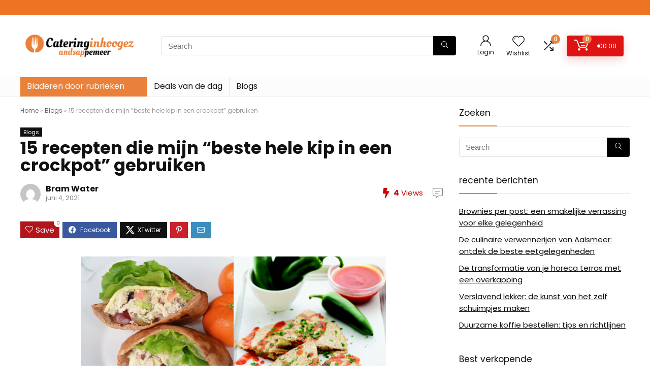

--- FILE ---
content_type: text/html; charset=UTF-8
request_url: https://www.cateringinhoogezandsappemeer.nl/15-recepten-die-mijn-beste-hele-kip-in-een-crockpot-gebruiken/
body_size: 37136
content:
<!DOCTYPE html><html lang="nl"><head><script data-no-optimize="1">var litespeed_docref=sessionStorage.getItem("litespeed_docref");litespeed_docref&&(Object.defineProperty(document,"referrer",{get:function(){return litespeed_docref}}),sessionStorage.removeItem("litespeed_docref"));</script> <meta charset="UTF-8" /><meta name="viewport" content="width=device-width, initial-scale=1.0" /><link rel="profile" href="http://gmpg.org/xfn/11" /><link rel="pingback" href="https://www.cateringinhoogezandsappemeer.nl/xmlrpc.php" /><meta name='robots' content='index, follow, max-image-preview:large, max-snippet:-1, max-video-preview:-1' />
<style type="text/css">.WooZone-price-info {
					font-size: 0.6em;
				}
				.woocommerce div.product p.price, .woocommerce div.product span.price {
					line-height: initial !important;
				}</style> <script type="litespeed/javascript">window._wca=window._wca||[]</script> <title>15 recepten die mijn &quot;beste hele kip in een crockpot&quot; gebruiken - Cateringinhoogezandsappemeer</title><link rel="canonical" href="https://www.cateringinhoogezandsappemeer.nl/15-recepten-die-mijn-beste-hele-kip-in-een-crockpot-gebruiken/" /><meta property="og:locale" content="nl_NL" /><meta property="og:type" content="article" /><meta property="og:title" content="15 recepten die mijn &quot;beste hele kip in een crockpot&quot; gebruiken - Cateringinhoogezandsappemeer" /><meta property="og:description" content="Er is meer dan één manier om van mijn hele kip in een crockpot te genieten, dus ik deel 15 recepten waarin dat recept is verwerkt, zodat je ervan kunt genieten. CreditSource link" /><meta property="og:url" content="https://www.cateringinhoogezandsappemeer.nl/15-recepten-die-mijn-beste-hele-kip-in-een-crockpot-gebruiken/" /><meta property="og:site_name" content="Cateringinhoogezandsappemeer" /><meta property="article:published_time" content="2021-06-04T11:29:23+00:00" /><meta property="article:modified_time" content="2021-06-04T11:29:33+00:00" /><meta property="og:image" content="https://www.cateringinhoogezandsappemeer.nl/wp-content/uploads/2021/06/Untitled-design-15-1.png" /><meta property="og:image:width" content="600" /><meta property="og:image:height" content="600" /><meta property="og:image:type" content="image/png" /><meta name="author" content="Bram Water" /><meta name="twitter:card" content="summary_large_image" /><meta name="twitter:label1" content="Geschreven door" /><meta name="twitter:data1" content="Bram Water" /> <script type="application/ld+json" class="yoast-schema-graph">{"@context":"https://schema.org","@graph":[{"@type":"Article","@id":"https://www.cateringinhoogezandsappemeer.nl/15-recepten-die-mijn-beste-hele-kip-in-een-crockpot-gebruiken/#article","isPartOf":{"@id":"https://www.cateringinhoogezandsappemeer.nl/15-recepten-die-mijn-beste-hele-kip-in-een-crockpot-gebruiken/"},"author":{"name":"Bram Water","@id":"https://www.cateringinhoogezandsappemeer.nl/#/schema/person/ed387cc031b2d6a2c969aad54c6b3cd4"},"headline":"15 recepten die mijn &#8220;beste hele kip in een crockpot&#8221; gebruiken","datePublished":"2021-06-04T11:29:23+00:00","dateModified":"2021-06-04T11:29:33+00:00","mainEntityOfPage":{"@id":"https://www.cateringinhoogezandsappemeer.nl/15-recepten-die-mijn-beste-hele-kip-in-een-crockpot-gebruiken/"},"wordCount":42,"commentCount":0,"image":{"@id":"https://www.cateringinhoogezandsappemeer.nl/15-recepten-die-mijn-beste-hele-kip-in-een-crockpot-gebruiken/#primaryimage"},"thumbnailUrl":"https://www.cateringinhoogezandsappemeer.nl/wp-content/uploads/2021/06/Untitled-design-15-1.png","articleSection":["Blogs"],"inLanguage":"nl"},{"@type":"WebPage","@id":"https://www.cateringinhoogezandsappemeer.nl/15-recepten-die-mijn-beste-hele-kip-in-een-crockpot-gebruiken/","url":"https://www.cateringinhoogezandsappemeer.nl/15-recepten-die-mijn-beste-hele-kip-in-een-crockpot-gebruiken/","name":"15 recepten die mijn \"beste hele kip in een crockpot\" gebruiken - Cateringinhoogezandsappemeer","isPartOf":{"@id":"https://www.cateringinhoogezandsappemeer.nl/#website"},"primaryImageOfPage":{"@id":"https://www.cateringinhoogezandsappemeer.nl/15-recepten-die-mijn-beste-hele-kip-in-een-crockpot-gebruiken/#primaryimage"},"image":{"@id":"https://www.cateringinhoogezandsappemeer.nl/15-recepten-die-mijn-beste-hele-kip-in-een-crockpot-gebruiken/#primaryimage"},"thumbnailUrl":"https://www.cateringinhoogezandsappemeer.nl/wp-content/uploads/2021/06/Untitled-design-15-1.png","datePublished":"2021-06-04T11:29:23+00:00","dateModified":"2021-06-04T11:29:33+00:00","author":{"@id":"https://www.cateringinhoogezandsappemeer.nl/#/schema/person/ed387cc031b2d6a2c969aad54c6b3cd4"},"breadcrumb":{"@id":"https://www.cateringinhoogezandsappemeer.nl/15-recepten-die-mijn-beste-hele-kip-in-een-crockpot-gebruiken/#breadcrumb"},"inLanguage":"nl","potentialAction":[{"@type":"ReadAction","target":["https://www.cateringinhoogezandsappemeer.nl/15-recepten-die-mijn-beste-hele-kip-in-een-crockpot-gebruiken/"]}]},{"@type":"ImageObject","inLanguage":"nl","@id":"https://www.cateringinhoogezandsappemeer.nl/15-recepten-die-mijn-beste-hele-kip-in-een-crockpot-gebruiken/#primaryimage","url":"https://www.cateringinhoogezandsappemeer.nl/wp-content/uploads/2021/06/Untitled-design-15-1.png","contentUrl":"https://www.cateringinhoogezandsappemeer.nl/wp-content/uploads/2021/06/Untitled-design-15-1.png","width":600,"height":600},{"@type":"BreadcrumbList","@id":"https://www.cateringinhoogezandsappemeer.nl/15-recepten-die-mijn-beste-hele-kip-in-een-crockpot-gebruiken/#breadcrumb","itemListElement":[{"@type":"ListItem","position":1,"name":"Home","item":"https://www.cateringinhoogezandsappemeer.nl/"},{"@type":"ListItem","position":2,"name":"Blogs","item":"https://www.cateringinhoogezandsappemeer.nl/blogs/"},{"@type":"ListItem","position":3,"name":"15 recepten die mijn &#8220;beste hele kip in een crockpot&#8221; gebruiken"}]},{"@type":"WebSite","@id":"https://www.cateringinhoogezandsappemeer.nl/#website","url":"https://www.cateringinhoogezandsappemeer.nl/","name":"Cateringinhoogezandsappemeer","description":"Koop de beste etenswaren hier","potentialAction":[{"@type":"SearchAction","target":{"@type":"EntryPoint","urlTemplate":"https://www.cateringinhoogezandsappemeer.nl/?s={search_term_string}"},"query-input":{"@type":"PropertyValueSpecification","valueRequired":true,"valueName":"search_term_string"}}],"inLanguage":"nl"},{"@type":"Person","@id":"https://www.cateringinhoogezandsappemeer.nl/#/schema/person/ed387cc031b2d6a2c969aad54c6b3cd4","name":"Bram Water","image":{"@type":"ImageObject","inLanguage":"nl","@id":"https://www.cateringinhoogezandsappemeer.nl/#/schema/person/image/","url":"https://www.cateringinhoogezandsappemeer.nl/wp-content/litespeed/avatar/48ff661ed7eb0777e560e37c720b9ff0.jpg?ver=1768927730","contentUrl":"https://www.cateringinhoogezandsappemeer.nl/wp-content/litespeed/avatar/48ff661ed7eb0777e560e37c720b9ff0.jpg?ver=1768927730","caption":"Bram Water"},"sameAs":["https://www.cateringinhoogezandsappemeer.nl"],"url":"https://www.cateringinhoogezandsappemeer.nl/author/renelobbe/"}]}</script> <link rel='dns-prefetch' href='//stats.wp.com' /><link rel="alternate" type="application/rss+xml" title="Cateringinhoogezandsappemeer &raquo; Feed" href="https://www.cateringinhoogezandsappemeer.nl/feed/" /><link rel="alternate" title="oEmbed (JSON)" type="application/json+oembed" href="https://www.cateringinhoogezandsappemeer.nl/wp-json/oembed/1.0/embed?url=https%3A%2F%2Fwww.cateringinhoogezandsappemeer.nl%2F15-recepten-die-mijn-beste-hele-kip-in-een-crockpot-gebruiken%2F" /><link rel="alternate" title="oEmbed (XML)" type="text/xml+oembed" href="https://www.cateringinhoogezandsappemeer.nl/wp-json/oembed/1.0/embed?url=https%3A%2F%2Fwww.cateringinhoogezandsappemeer.nl%2F15-recepten-die-mijn-beste-hele-kip-in-een-crockpot-gebruiken%2F&#038;format=xml" />
<script id="cater-ready" type="litespeed/javascript">window.advanced_ads_ready=function(e,a){a=a||"complete";var d=function(e){return"interactive"===a?"loading"!==e:"complete"===e};d(document.readyState)?e():document.addEventListener("readystatechange",(function(a){d(a.target.readyState)&&e()}),{once:"interactive"===a})},window.advanced_ads_ready_queue=window.advanced_ads_ready_queue||[]</script> <style id='wp-img-auto-sizes-contain-inline-css' type='text/css'>img:is([sizes=auto i],[sizes^="auto," i]){contain-intrinsic-size:3000px 1500px}
/*# sourceURL=wp-img-auto-sizes-contain-inline-css */</style><style id="litespeed-ccss">html,body,div,span,h1,h4,h5,p,a,img,strong,i,ul,li,form,label,article,aside,figure,header,nav{margin:0;padding:0;border:0;font-size:100%;font:inherit;vertical-align:baseline}article,aside,figure,header,nav{display:block}ul{list-style:none}*{box-sizing:border-box}body{background-color:#fff;color:#000;font-size:15px;font-family:Roboto,"Helvetica Neue",-apple-system,system-ui,BlinkMacSystemFont,"Segoe UI",Oxygen-Sans,sans-serif}a{text-decoration:none}button{outline:none}h4 a{color:#111;text-decoration:none}h1,h4,h5{font-weight:700;color:#111}h1{font-size:29px;line-height:34px;margin:10px 0 31px}h4{font-size:18px;line-height:24px;margin:10px 0 18px}h5{font-size:16px;line-height:20px;margin:10px 0 15px}article p,.post p{margin:0 0 31px}article strong,.post strong{font-weight:700}article,.post{font-size:16px;line-height:28px;color:#333}img{max-width:100%;height:auto;vertical-align:top;border:0}.screen-reader-text{border:0;clip:rect(1px,1px,1px,1px);clip-path:inset(50%);height:1px;margin:-1px;overflow:hidden;padding:0;position:absolute!important;width:1px;word-wrap:normal!important}.clearfix:before,.clearfix:after{content:"";display:table}.clearfix:after{clear:both}span.comm_count_meta:before,span.postview_meta:before,.postNavigation .postnavprev:before,.heartplus:before,.re-compare-icon-toggle:before,.icon-search-onclick:before,nav.top_menu ul li.menu-item-has-children ul li.menu-item-has-children>a:before,nav.top_menu ul.menu:not(.off-canvas)>li.menu-item-has-children>a:before{font-family:rhicons}#main_header{z-index:998}.responsive_nav_wrap{display:none;position:relative;width:100%}header .logo-section{padding:15px 0;overflow:visible}header .logo{max-width:450px;float:left;margin-right:15px;line-height:0}.header-actions-logo{float:right}.header-actions-logo .celldisplay{padding:0 12px;vertical-align:middle}.heads_icon_label{font-size:12px;display:block;line-height:15px;color:#111}.header_seven_style .search{margin:0 30px;padding:0;flex-grow:1;width:100%;max-width:580px}.header_seven_style>.rh-flex-right-align{flex:0 0 auto}.icon-search-onclick:before{content:"\f002"}button.icon-search-onclick i{font-size:20px!important}button.icon-search-onclick:before{display:none}form.search-form{padding:0;border:none;position:relative;width:auto;display:flex;margin:0;max-width:100%}form.search-form input[type=text]{border:1px solid #e1e1e1;height:38px;background-color:#fff;padding:2px 45px 2px 12px}form.search-form [type=submit]{border:none;padding:0 16px;line-height:38px;height:38px;vertical-align:middle;position:absolute;top:0;right:0}.search-header-contents{width:100%;height:100%;position:fixed;left:0;top:0;right:0;bottom:0;opacity:0;visibility:hidden;z-index:9999999;text-align:center;margin:0 auto;background-color:rgba(0,0,0,.7)}.search-header-contents .search-form{max-width:1000px;margin:0 auto;width:100%;transform:translateY(-100%);opacity:0}.search-header-contents form.search-form input[type=text]{width:100%;height:74px;border:none;line-height:74px;font-size:25px;padding:5px 37px 5px 25px!important}.search-header-contents form.search-form [type=submit]{line-height:74px;height:74px;background:#fff!important;color:#333!important;padding:0 25px;font-size:25px}.rh-outer-wrap{transform-origin:center top}.head_search .search-form,.head_search form.search-form input[type=text],.widget_search .search-form,.widget_search form.search-form input[type=text]{width:100%;clear:both}header .search{width:300px;float:right;position:relative}.logo-section .search form.search-form input[type=text]{min-width:215px}.main-nav{background:#fcfcfc}.main-nav.white_style{border-top:1px solid #eee;border-bottom:1px solid #eee}.main-nav:after{content:'';display:table;clear:both}nav.top_menu{position:relative}nav.top_menu>ul{display:flex;margin:0}nav.top_menu ul li{position:relative}nav.top_menu>ul>li>a{font-weight:700;font-size:16px;line-height:19px;position:relative;color:#111;padding:8px 13px 11px;display:inline-block}nav.top_menu ul.menu:not(.off-canvas)>li.menu-item-has-children>a:before{font-size:14px;content:'\f107';margin:0 0 0 7px;float:right}nav.top_menu ul li.menu-item-has-children{position:relative}nav.top_menu ul li.menu-item-has-children ul li.menu-item-has-children>a:before{color:#111;content:"\f105";float:right;padding-left:8px}nav.top_menu ul.sub-menu{transform:translateY(10px);opacity:0;visibility:hidden;background:#fff;position:absolute;z-index:9999999;width:250px;box-shadow:0 20px 40px -5px rgb(9 30 66/18%);backface-visibility:hidden;left:-999999px}nav.top_menu ul.sub-menu{padding:12px 0}nav.top_menu ul.sub-menu ul.sub-menu{top:0}nav.top_menu ul.sub-menu>li>a{text-transform:none;font-size:15px;line-height:22px;color:#111!important;display:block;padding:10px 25px;font-weight:400}nav.top_menu ul.sub-menu>li:first-child>a{border-top-color:transparent}nav.top_menu>ul>li>ul.sub-menu>li:first-child>a:after{position:absolute;content:"";width:0;height:0;border-style:solid;top:-5px;left:19px;border-width:0 6px 6px;border-color:transparent transparent #fff}nav.top_menu>ul>li{border-right:1px solid rgba(0,0,0,.08)}nav.top_menu>ul>li:last-child{border-right:none!important;box-shadow:none}#slide-menu-mobile{display:none}#mobpanelimg{max-height:100px;max-width:150px;width:auto;height:auto}.rh-sslide-panel{position:fixed;top:0;left:0;height:100%;width:100%;visibility:hidden;z-index:999999}.rh-close-btn,.rh-close-btn i{width:40px;height:40px;font-size:20px;line-height:40px}a.logo_image_mobile img{max-height:50px;max-width:160px;vertical-align:middle;height:auto;width:auto}.rh-header-icon{font-size:24px;line-height:23px;color:#222}.re-compare-notice,.rh-icon-notice{position:absolute;top:-10px;left:17px;z-index:9;min-width:18px;height:18px;background:#f50000;text-align:center;padding:0 2px;color:#fff;font:bold 12px/18px Arial;border-radius:50%;transform:scale(1)}#logo_mobile_wrapper,a.logo_image_mobile img{display:none}.dl-menuwrapper button{border:none;width:48px;height:53px;overflow:hidden;position:relative;outline:none;background:0 0}.dl-menuwrapper button i{color:#111;font-size:36px}.dl-menuwrapper button svg line{stroke:#111;stroke-width:2;stroke-dasharray:26;animation:svglineltr 1s linear}#mobile-menu-icons{padding-right:7px}@keyframes svglineltr{0%{stroke-dashoffset:26}100%{stroke-dashoffset:0}}.rh-container{margin:0 auto;border:none;background:none transparent;width:1200px;box-shadow:none;position:relative;clear:both;padding:0}.rh-content-wrap{padding-top:20px;padding-bottom:20px}.main-side{width:840px;float:left;position:relative}.main-side{min-height:70vh}.sidebar{width:336px;float:right;overflow:hidden}@media screen and (max-width:1279px) and (min-width:1141px){.rh-container{width:1080px}.main-side{width:755px}.sidebar{width:300px}nav.top_menu>ul>li>a{padding-left:12px;padding-right:12px}}@media (max-width:1140px){header .logo{max-width:250px}}@media (max-width:1140px) and (min-width:1024px){.rh-container{width:980px}.main-side{width:655px}.sidebar{width:300px}nav.top_menu>ul>li>a{font-size:14px;padding-left:8px;padding-right:8px}nav.top_menu>ul>li{border:none}}@media (max-width:1024px){.logo-section .mobileinmenu,.hideontablet{display:none!important}.responsive_nav_wrap{display:block}.header-actions-logo,.header_seven_style .search{display:none}.tabletblockdisplay{display:block!important;width:100%!important;float:none!important;margin:0 0 10px;clear:both!important}nav.top_menu,.header_top_wrap{display:none}}@media (max-width:1023px) and (min-width:768px){.sidebar{border:none;clear:both;column-count:2;column-gap:20px}.sidebar .widget{margin:0 0 20px;clear:none;break-inside:avoid;transform:translateZ(0);column-width:350px}}@media (max-width:1023px){.sidebar{margin:30px auto 0 auto}.sidebar,.main-side{width:100%;float:none;display:block}.rh-container{width:100%;padding-left:15px;padding-right:15px}.header_wrap .rh-container{padding:0}}@media (max-width:767px){.hideonmobile{display:none!important}article h1{font-size:28px;line-height:32px}}@media (max-width:479px){.main-side{border:none;box-shadow:none;padding:0}body:not(.dark_body):not(.page-template-template-systempages){background:#fff!important}body:not(.dark_body) .rh-post-wrapper{background:0 0;padding:0;border:none;box-shadow:none}}@media (min-width:768px){.search-header-contents{padding:30vh 30px 70vh}}.title_single_area h1{font-size:34px;line-height:34px;margin:0 0 20px;word-break:break-word}.re_title_inmodal{font-weight:400;font-size:25px;text-align:center;padding:5px 0 15px;position:relative}span.comm_count_meta:before,span.postview_meta:before{font-size:3px;line-height:12px;vertical-align:middle;padding-right:5px;content:"\f111";font-style:normal}span.postview_meta:before{content:"\f06e";font-size:12px}span.comm_count_meta:before{content:"\f4ad";font-size:12px}.post-meta-big a{color:#111;text-decoration:none}.post-meta-big span.postview_meta:before,.post-meta-big span.comm_count_meta:before{font-size:20px;padding-right:8px}.post-meta-big span.postview_meta{color:#c00}.post-meta-big span.postview_meta:before{content:"\f0e7"}.post-meta-big span.comm_count_meta:before{content:"\f4a6"}.post{margin-bottom:15px;counter-reset:wpsmtop;word-wrap:break-word}.post figure.top_featured_image{max-width:100%;margin-bottom:25px;position:relative;overflow:hidden;text-align:center}figure.top_featured_image img{width:auto;height:auto}a.rh-cat-label-title{font-style:normal!important;background-color:#111;padding:3px 6px!important;color:#fff;font-size:11px!important;white-space:nowrap;text-decoration:none;display:inline-block;margin:0 5px 5px 0;line-height:12px!important}#topcontrol{transform-style:preserve-3d;backface-visibility:hidden;z-index:1008;background:rgba(0,0,0,.4);border-radius:5px 0 0 5px;position:fixed;bottom:125px;right:0;overflow:auto;font-size:16px;line-height:32px;height:32px;width:32px;color:#fff!important;text-align:center;opacity:0}img.lazyload{opacity:0;visibility:hidden}@media (max-width:767px){.row_social_inpost span:after{display:none}}.widget.widget_search{position:relative;overflow:visible}.widget{margin-bottom:35px;clear:both;overflow:hidden}.widget .title{position:relative;border-bottom:1px solid #ddd;padding-bottom:15px;font-weight:400;font-size:17px;line-height:22px;color:#111;margin:0 0 22px}.widget .title:after{content:' ';width:75px;border-bottom:2px solid #111;display:block;position:absolute;bottom:-1px}.widget_recent_entries li{margin-bottom:10px}.widget_recent_entries li a{text-decoration:underline;color:#111}.widget p{font-size:14px;margin-bottom:12px;line-height:20px}.footer-bottom .footer_widget p{margin-bottom:22px;font-size:95%}p:empty{display:none}.alignright{float:right;margin-left:2em}.redbrightcolor{color:#f04057}.whitecolor,.whitecolor>a,nav.top_menu>ul>li.whitecolor>a{color:#fff}.greycolor{color:grey}.blackcolor{color:#111}.whitebg{background:#fff}.position-relative{position:relative}.rhhidden{display:none}.flowhidden{overflow:hidden}.tabledisplay{display:table;width:100%}.celldisplay{display:table-cell;vertical-align:middle}.text-center{text-align:center}.fontbold{font-weight:700}.fontnormal{font-weight:400!important}.lineheight25{line-height:25px}.lineheight20{line-height:20px}.lineheight15{line-height:15px}.upper-text-trans{text-transform:uppercase}.rh_opacity_7{opacity:.7}.roundborder50p{border-radius:50%}.border-grey-bottom{border-bottom:1px solid rgba(206,206,206,.3)}.floatleft{float:left}.floatright{float:right}body .font90{font-size:90%}body .font80{font-size:80%}body .font120{font-size:120%}body .font130{font-size:130%}body .font15px{font-size:15px}.mr5{margin-right:5px!important}.mr10{margin-right:10px!important}.mr15{margin-right:15px!important}.mr20{margin-right:20px!important}.ml5{margin-left:5px!important}.ml15{margin-left:15px!important}.ml30{margin-left:30px!important}.mt10{margin-top:10px!important}.mt5{margin-top:5px!important}.mt15{margin-top:15px!important}.mt30{margin-top:30px!important}.mb0{margin-bottom:0!important}.mb10{margin-bottom:10px!important}.mb15{margin-bottom:15px!important}.mb20{margin-bottom:20px!important}.mt0{margin-top:0!important}.pr15{padding-right:15px!important}.pr20{padding-right:20px!important}.pl15{padding-left:15px!important}.pl20{padding-left:20px!important}.pt15{padding-top:15px!important}.pt30{padding-top:30px!important}.pb15{padding-bottom:15px!important}.pb30{padding-bottom:30px!important}.re-form-input{width:100%;padding:12px 10px!important;height:auto;font-size:15px;margin-bottom:5px;max-width:100%}.re-form-group>label{display:block;font-weight:700;font-size:14px;margin-bottom:7px}input[type=text],input[type=password]{box-sizing:border-box;outline:0;padding:9px 10px;color:#444;background:none #fff;border:1px solid #ccc;line-height:18px;font-weight:400;font-size:15px;line-height:18px;-webkit-appearance:none}select{padding:8px 10px;border-radius:0}.width-250{width:250px}.width-100p{width:100%}nav.top_menu>ul:not(.off-canvas)>li>a:after{position:absolute;top:0;left:50%;content:"";height:3px;width:0}nav.top_menu>ul:not(.off-canvas)>li>a:after{top:-1px}.rh-circular-hover:before{content:"";position:absolute;top:-10px;left:-10px;width:calc(100% + 20px);height:calc(100% + 20px);background-color:rgba(0,0,0,.05);transform:scale(0);border-radius:100%;z-index:1}.abdposright{position:absolute;top:0;right:0;z-index:2}.abdfullwidth{position:absolute;top:0;right:0;bottom:0;left:0}.rh-hovered-scale{opacity:0;transform:scale(0)}.rh-shadow4{box-shadow:0 5px 23px rgba(188,207,219,.35);border-top:1px solid #f8f8f8}.heartplus:before{content:"\e86d";line-height:25px;display:inline-block}.heart_thumb_wrap .heartplus{color:#666;margin:0 3px;text-align:center;display:inline-block;vertical-align:middle;font-size:1em;border-radius:4px;outline:none;line-height:27px}.heart_thumb_wrap .thumbscount{color:#555;margin:0 3px}.heart_thumb_wrap .heartplus:before{content:"\f004"}.button_action .thumbscount,.button_action .wishaddedwrap,.button_action .wishremovedwrap{display:none!important}.thumbscount{font-size:12px;line-height:29px;margin:0 0 0 8px;display:inline-block;color:#67a827}.wishremovedwrap,.wishaddedwrap{display:none}.favour_in_row{display:inline-block;margin:0 6px 6px 0}.favour_btn_red .heart_thumb_wrap{display:inline-block;background-color:#b1141a;color:#fff;font-size:15px;padding:2px 7px 3px;position:relative}.favour_btn_red .heart_thumb_wrap .heartplus{color:#fff}.favour_btn_red .heart_thumb_wrap .thumbscount{position:absolute;top:-5px;right:-10px;border-radius:10px;display:inline-block;font-size:9px;line-height:16px;padding:0 6px;text-align:center;vertical-align:middle;background:#fff;color:#c00}.wpsm-button.rehub_main_btn{font-weight:700;font-size:16px;line-height:17px;padding:.65em 1.1em;color:#fff!important;text-transform:uppercase;position:relative;text-align:center;border:none;text-decoration:none;display:inline-block}.wpsm-button.rehub_main_btn{font-weight:700;font-size:17px;line-height:17px;padding:10px 20px}.social_icon .fb{background-color:#39599f}.social_icon .in{background-color:#3b8dbd}.social_icon .pn{background-color:#ca212a}.social_icon .tw{background-color:#6cf}.post_share{position:relative;margin:0 0 25px;clear:both}.top_share .post_share{margin:0 0 15px;overflow:hidden;padding-top:3px}.row_social_inpost span.share-link-image{box-shadow:0 1px 2px #e4e4e4;width:auto;min-width:30px;line-height:23px;margin:0 6px 6px 0;font-size:16px;padding:3px 12px}.row_social_inpost span i{font-size:15px;vertical-align:middle}.row_social_inpost span.fb:after{content:"Facebook";font-size:12px;text-decoration:none;margin-left:8px}.row_social_inpost span.tw:after{content:"Twitter";font-size:12px;text-decoration:none;margin-left:8px}.share-link-image{color:#fff!important;display:inline-block;text-align:center;position:relative;width:32px;height:32px;margin-right:2px;font-size:20px;line-height:32px}.rh-flex-center-align{align-items:center;display:flex;flex-direction:row}.rh-flex-right-align{margin-left:auto}.wpsm-button{display:inline-block;white-space:nowrap;text-align:center;outline:none;background:#aaa;text-decoration:none;border:1px solid #7e7e7e;color:#fff;font-weight:700;padding:4px 10px;line-height:.8em;text-decoration:none;white-space:normal;box-shadow:0 1px 2px rgba(0,0,0,.2);position:relative;font-size:15px;font-style:normal}.rh-sslide-panel-wrap{position:fixed;width:400px;height:100%;top:0;background:#ecf0f1;z-index:1}.rh-sslide-panel-heading{position:fixed;width:400px;background:rgba(255,255,255,.96);box-shadow:0 1px 1px rgba(0,0,0,.08);z-index:2;top:-50px}.rh-sslide-panel-tabs{height:100%;overflow:auto}.from-right .rh-sslide-panel-wrap{right:0;transform:translate3d(100%,0,0)}.rh-sslide-panel:after{position:absolute;top:0;left:0;width:100%;height:100%;background:0 0;content:""}.rh-sslide-panel-inner{opacity:0;-webkit-backface-visibility:hidden;height:100%}@media only screen and (max-width:1170px){.rh-sslide-panel-wrap,.rh-sslide-panel-heading{width:340px}}#re-compare-bar-tabs ul{padding:0 20px 20px}.re-compare-destin.wpsm-button{font-size:20px!important;opacity:0;padding:15px 20px;display:block;font-weight:700;margin:20px;line-height:22px;text-align:center;border:none!important}.re-compare-destin.wpsm-button i{margin:0 8px}#re-compare-bar-tabs ul:after{content:"";display:block;clear:both}#re-compare-bar-tabs ul li{padding:10px 0;color:#707070;font-size:15px;line-height:15px;display:inline-block;margin:0 15px 15px 0}#re-compare-icon-fixed{z-index:999;position:fixed;top:270px;width:55px;height:55px;line-height:55px;background:#fff;right:0;text-align:center;font-size:22px;box-shadow:0 0 20px rgb(187 187 187/36%);border-radius:8px 0 0 8px}.re-compare-icon-toggle:before{content:"\e92e";position:absolute;left:0;font-size:22px;top:0;opacity:0;transform:scale(2)}.re-compare-icon-toggle{position:relative;line-height:22px;display:inline-block}ul{box-sizing:border-box}:root{--wp--preset--font-size--normal:16px;--wp--preset--font-size--huge:42px}.screen-reader-text{clip:rect(1px,1px,1px,1px);word-wrap:normal!important;border:0;-webkit-clip-path:inset(50%);clip-path:inset(50%);height:1px;margin:-1px;overflow:hidden;padding:0;position:absolute;width:1px}body{--wp--preset--color--black:#000;--wp--preset--color--cyan-bluish-gray:#abb8c3;--wp--preset--color--white:#fff;--wp--preset--color--pale-pink:#f78da7;--wp--preset--color--vivid-red:#cf2e2e;--wp--preset--color--luminous-vivid-orange:#ff6900;--wp--preset--color--luminous-vivid-amber:#fcb900;--wp--preset--color--light-green-cyan:#7bdcb5;--wp--preset--color--vivid-green-cyan:#00d084;--wp--preset--color--pale-cyan-blue:#8ed1fc;--wp--preset--color--vivid-cyan-blue:#0693e3;--wp--preset--color--vivid-purple:#9b51e0;--wp--preset--color--main:var(--rehub-main-color);--wp--preset--color--secondary:var(--rehub-sec-color);--wp--preset--color--buttonmain:var(--rehub-main-btn-bg);--wp--preset--color--cyan-grey:#abb8c3;--wp--preset--color--orange-light:#fcb900;--wp--preset--color--red:#cf2e2e;--wp--preset--color--red-bright:#f04057;--wp--preset--color--vivid-green:#00d084;--wp--preset--color--orange:#ff6900;--wp--preset--color--blue:#0693e3;--wp--preset--gradient--vivid-cyan-blue-to-vivid-purple:linear-gradient(135deg,rgba(6,147,227,1) 0%,#9b51e0 100%);--wp--preset--gradient--light-green-cyan-to-vivid-green-cyan:linear-gradient(135deg,#7adcb4 0%,#00d082 100%);--wp--preset--gradient--luminous-vivid-amber-to-luminous-vivid-orange:linear-gradient(135deg,rgba(252,185,0,1) 0%,rgba(255,105,0,1) 100%);--wp--preset--gradient--luminous-vivid-orange-to-vivid-red:linear-gradient(135deg,rgba(255,105,0,1) 0%,#cf2e2e 100%);--wp--preset--gradient--very-light-gray-to-cyan-bluish-gray:linear-gradient(135deg,#eee 0%,#a9b8c3 100%);--wp--preset--gradient--cool-to-warm-spectrum:linear-gradient(135deg,#4aeadc 0%,#9778d1 20%,#cf2aba 40%,#ee2c82 60%,#fb6962 80%,#fef84c 100%);--wp--preset--gradient--blush-light-purple:linear-gradient(135deg,#ffceec 0%,#9896f0 100%);--wp--preset--gradient--blush-bordeaux:linear-gradient(135deg,#fecda5 0%,#fe2d2d 50%,#6b003e 100%);--wp--preset--gradient--luminous-dusk:linear-gradient(135deg,#ffcb70 0%,#c751c0 50%,#4158d0 100%);--wp--preset--gradient--pale-ocean:linear-gradient(135deg,#fff5cb 0%,#b6e3d4 50%,#33a7b5 100%);--wp--preset--gradient--electric-grass:linear-gradient(135deg,#caf880 0%,#71ce7e 100%);--wp--preset--gradient--midnight:linear-gradient(135deg,#020381 0%,#2874fc 100%);--wp--preset--font-size--small:13px;--wp--preset--font-size--medium:20px;--wp--preset--font-size--large:36px;--wp--preset--font-size--x-large:42px;--wp--preset--font-family--system-font:-apple-system,BlinkMacSystemFont,"Segoe UI",Roboto,Oxygen-Sans,Ubuntu,Cantarell,"Helvetica Neue",sans-serif;--wp--preset--font-family--rh-nav-font:var(--rehub-nav-font,-apple-system,BlinkMacSystemFont,"Segoe UI",Roboto,Oxygen-Sans,Ubuntu,Cantarell,"Helvetica Neue",sans-serif);--wp--preset--font-family--rh-head-font:var(--rehub-head-font,-apple-system,BlinkMacSystemFont,"Segoe UI",Roboto,Oxygen-Sans,Ubuntu,Cantarell,"Helvetica Neue",sans-serif);--wp--preset--font-family--rh-btn-font:var(--rehub-btn-font,-apple-system,BlinkMacSystemFont,"Segoe UI",Roboto,Oxygen-Sans,Ubuntu,Cantarell,"Helvetica Neue",sans-serif);--wp--preset--font-family--rh-body-font:var(--rehub-body-font,-apple-system,BlinkMacSystemFont,"Segoe UI",Roboto,Oxygen-Sans,Ubuntu,Cantarell,"Helvetica Neue",sans-serif);--wp--preset--spacing--20:.44rem;--wp--preset--spacing--30:.67rem;--wp--preset--spacing--40:1rem;--wp--preset--spacing--50:1.5rem;--wp--preset--spacing--60:2.25rem;--wp--preset--spacing--70:3.38rem;--wp--preset--spacing--80:5.06rem;--wp--preset--shadow--natural:6px 6px 9px rgba(0,0,0,.2);--wp--preset--shadow--deep:12px 12px 50px rgba(0,0,0,.4);--wp--preset--shadow--sharp:6px 6px 0px rgba(0,0,0,.2);--wp--preset--shadow--outlined:6px 6px 0px -3px rgba(255,255,255,1),6px 6px rgba(0,0,0,1);--wp--preset--shadow--crisp:6px 6px 0px rgba(0,0,0,1)}body{margin:0;--wp--style--global--content-size:760px;--wp--style--global--wide-size:900px}body{padding-top:0;padding-right:0;padding-bottom:0;padding-left:0}h1{font-size:29px;line-height:34px;margin-top:10px;margin-bottom:31px}h4{font-size:18px;line-height:24px;margin-top:10px;margin-bottom:18px}h5{font-size:16px;line-height:20px;margin-top:10px;margin-bottom:15px}.rhicon{font-family:'rhicons'!important;speak:never;font-style:normal;font-weight:400;font-variant:normal;text-transform:none;line-height:1;display:inline-block;-webkit-font-smoothing:antialiased;-moz-osx-font-smoothing:grayscale}.rhi-envelope:before{content:"\f0e0"}.rhi-chevron-up:before{content:"\f077"}.rhi-facebook:before{content:"\f09a"}.rhi-pinterest-p:before{content:"\f231"}.rhi-twitter:before{content:"\f099"}.rhi-arrow-circle-right:before{content:"\f0a9"}.rhi-times-circle:before{content:"\f057"}.rhi-fire:before{content:"\f06d"}.rhi-search:before{content:"\f002"}.rhi-times:before{content:"\f00d"}.rhi-shuffle:before{content:"\e92e"}.rhi-hearttip:before{content:"\e930"}.postNavigation{position:fixed;bottom:0;margin-top:-47px;z-index:9999;height:100px}.postNavigation .postnavprev{display:inline-block;background:#dfdfdf;vertical-align:middle;position:relative;width:40px;height:100px;color:#fff}.postNavigation .postnavprev:before{position:absolute;font-size:28px;top:50%;margin-top:-14px;line-height:28px}.prevPostBox .postnavprev:before{content:"\f104";left:12px}.nextPostBox .postnavprev:before{content:"\f105";right:12px}.nextPostBox{right:0}.prevPostBox{left:0}.postNavigation .thumbnail{float:right;margin-left:5px;position:relative;width:70px;height:70px;text-align:center}.postNavigation.nextPostBox .thumbnail{float:left;margin-left:0;margin-right:5px}.postNavigation .headline{height:70px;overflow:hidden;position:relative;-webkit-font-smoothing:antialiased;font-size:14px;padding:0 8px}.postNavigation .headline span{font-size:10px;line-height:10px;text-transform:uppercase;letter-spacing:1px;display:block;margin-bottom:8px}.postNavigation .headline h4{margin:0}.postNavigation .inner-prevnext{position:absolute;top:0;height:100%;padding:15px;width:290px;background-color:#fff;color:#111!important}.postNavigation.nextPostBox .inner-prevnext{margin:0 0 0 40px;left:0}.postNavigation.prevPostBox .inner-prevnext{margin:0 40px 0 0;right:0}.breadcrumb{margin-bottom:20px;color:#999;font-size:12px;line-height:14px}.breadcrumb a{color:#666;text-decoration:none}.single .tags p{color:#666;font-size:12px;font-weight:700}form.search-form.product-search-form [type=submit]{position:static}form.search-form.product-search-form input[type=text]{padding-right:12px;padding-left:12px;border-right:none}.woocommerce ul.product_list_widget{list-style:none outside;padding:0;margin:0}.woocommerce ul.product_list_widget li:after{content:"";display:block;clear:both}.woocommerce ul.product_list_widget li{margin:0 0 20px;list-style:none;border-bottom:1px solid #ddd;padding-bottom:20px}ul.product_list_widget>li>a{display:block;font-size:16px;line-height:18px;color:#111;margin-bottom:11px}ul.product_list_widget li span.amount{color:#ff4e0c;font-weight:700}ul.product_list_widget li img{margin-right:15px;width:70px;height:70px;float:left}@media (min-width:1025px){header .logo-section{padding:30px 0}}nav.top_menu>ul>li>a{font-weight:400}nav.top_menu>ul>li>a{font-family:"Poppins",trebuchet ms!important;font-weight:400;font-style:normal}:root{--rehub-nav-font:Poppins}h1,h4,h5,.widget .title,.rehub-main-font,.re_title_inmodal{font-family:"Poppins",trebuchet ms;font-style:normal}h1,h4,h5{font-weight:700}:root{--rehub-head-font:Poppins}.sidebar,body{font-family:"Poppins",arial!important;font-weight:400;font-style:normal}:root{--rehub-body-font:Poppins}.header_top_wrap{background:none repeat scroll 0 0 #ec7423!important}.header-top,.header_top_wrap{border:none!important}.header-top .top-social,.header-top .top-social a{color:#f4f4f4!important}.header-top .top-nav li{border:none!important}.widget .title:after{border-bottom:2px solid #e9813a}nav.top_menu>ul>li.vertical-menu.border-main-color .sub-menu{border-color:#e9813a}nav.top_menu ul li ul.sub-menu{border-bottom:2px solid #e9813a}.rehub-main-color-bg,nav.top_menu>ul:not(.off-canvas)>li>a:after{background:#e9813a}@media (max-width:767px){.postNavigation .postnavprev{background:#e9813a}}a,nav.top_menu ul li.menu-item-has-children ul li.menu-item-has-children>a:before,.rehub-main-color{color:#e9813a}form.search-form [type=submit]{background:#000!important;color:#fff!important;outline:0}form.search-form input[type=text]{border-radius:4px}form.search-form.product-search-form input[type=text]{border-radius:4px 0 0 4px}form.search-form [type=submit]{border-radius:0 4px 4px 0}input[type=text],input[type=password]{border-radius:4px}#rhSplashSearch form.search-form input[type=text],#rhSplashSearch form.search-form [type=submit]{border-radius:0!important}.wpsm-button.rehub_main_btn{background:none #de1414!important;color:#fff!important;fill:#fff!important;border:none!important;text-decoration:none!important;outline:0;box-shadow:-1px 6px 19px rgba(222,20,20,.2)!important;border-radius:4px!important}:root{--rehub-main-color:#e9813a;--rehub-sec-color:#000;--rehub-main-btn-bg:#de1414;--rehub-link-color:#e9813a}@media (min-width:1400px){.rh-container{width:1330px}.sidebar{width:300px}.main-side:not(.full_width){width:1000px}}@media (min-width:1600px){.rh-container{width:1530px}.sidebar{width:300px}.main-side:not(.full_width){width:1200px}}.header-top{border-bottom:1px solid #eee;min-height:30px;overflow:visible}.header-top .top-nav li{float:left;font-size:12px;line-height:14px;position:relative;z-index:99999999}.header-top .top-nav>ul>li{padding-left:13px;border-left:1px solid #666;margin:0 13px 0 0}.header-top .top-nav ul{list-style:none}.header-top .top-nav li:first-child{margin-left:0;border-left:0;padding-left:0}form.search-form.product-search-form [type=submit]{position:static}nav.top_menu>ul>li.vertical-menu>.sub-menu{width:250px}.vertical-menu.width-250>a{width:100%}.vmenu-opened>a:before{display:none!important}nav.top_menu>ul>li.vertical-menu .sub-menu{box-shadow:none}nav.top_menu>ul>li.vertical-menu>.sub-menu{padding:10px 0}nav.top_menu>ul>li.vertical-menu>.sub-menu{border:2px solid transparent;border-top:none}nav.top_menu>ul>li.vertical-menu ul li.menu-item>a{padding:9px 16px;font-size:14px;border:none}nav.top_menu>ul>li.vertical-menu>ul>li>ul>li>ul>li>a{padding:7px 16px;font-size:13px}nav.top_menu>ul>li.vertical-menu>ul>li>.sub-menu{position:fixed;min-width:250px;padding:18px 11px 15px;min-height:calc(100% + 2px);display:flex;border-right:2px solid transparent;width:auto}nav.top_menu>ul>li.vertical-menu>ul>li>.sub-menu li.menu-item-has-children>a:before{display:none}nav.top_menu>ul>li.vertical-menu>ul>li>.sub-menu li.menu-item-has-children>a{font-weight:700;margin-bottom:5px}nav.top_menu>ul>li.vertical-menu>ul>li>ul>li{display:block;min-width:250px;width:250px;z-index:1}nav.top_menu>ul>li.vertical-menu>ul>li>.sub-menu .sub-menu{position:static;display:block;width:auto;box-shadow:none;border:0;transform:translateY(0);opacity:1;visibility:visible;background:0 0}</style><link rel="preload" data-asynced="1" data-optimized="2" as="style" onload="this.onload=null;this.rel='stylesheet'" href="https://www.cateringinhoogezandsappemeer.nl/wp-content/litespeed/ucss/2932b97a7e81771b64ecc71c94ccc273.css?ver=12630" /><script data-optimized="1" type="litespeed/javascript" data-src="https://www.cateringinhoogezandsappemeer.nl/wp-content/plugins/litespeed-cache/assets/js/css_async.min.js"></script><link rel="preload" as="image" href="https://www.cateringinhoogezandsappemeer.nl/wp-content/uploads/2021/05/Cateringinhoogezand-1.png"><link rel="preload" as="image" href="https://www.cateringinhoogezandsappemeer.nl/wp-content/uploads/2021/06/Untitled-design-15-1.png"><link rel="preload" as="image" href="https://www.cateringinhoogezandsappemeer.nl/wp-content/uploads/2021/05/Cateringinhoogezand-1.png"><link rel="preload" as="image" href="https://www.cateringinhoogezandsappemeer.nl/wp-content/uploads/2021/05/Cateringinhoogezand-1.png"><style id='wp-emoji-styles-inline-css' type='text/css'>img.wp-smiley, img.emoji {
		display: inline !important;
		border: none !important;
		box-shadow: none !important;
		height: 1em !important;
		width: 1em !important;
		margin: 0 0.07em !important;
		vertical-align: -0.1em !important;
		background: none !important;
		padding: 0 !important;
	}
/*# sourceURL=wp-emoji-styles-inline-css */</style><style id='jetpack-sharing-buttons-style-inline-css' type='text/css'>.jetpack-sharing-buttons__services-list{display:flex;flex-direction:row;flex-wrap:wrap;gap:0;list-style-type:none;margin:5px;padding:0}.jetpack-sharing-buttons__services-list.has-small-icon-size{font-size:12px}.jetpack-sharing-buttons__services-list.has-normal-icon-size{font-size:16px}.jetpack-sharing-buttons__services-list.has-large-icon-size{font-size:24px}.jetpack-sharing-buttons__services-list.has-huge-icon-size{font-size:36px}@media print{.jetpack-sharing-buttons__services-list{display:none!important}}.editor-styles-wrapper .wp-block-jetpack-sharing-buttons{gap:0;padding-inline-start:0}ul.jetpack-sharing-buttons__services-list.has-background{padding:1.25em 2.375em}
/*# sourceURL=https://www.cateringinhoogezandsappemeer.nl/wp-content/plugins/jetpack/_inc/blocks/sharing-buttons/view.css */</style><style id='global-styles-inline-css' type='text/css'>:root{--wp--preset--aspect-ratio--square: 1;--wp--preset--aspect-ratio--4-3: 4/3;--wp--preset--aspect-ratio--3-4: 3/4;--wp--preset--aspect-ratio--3-2: 3/2;--wp--preset--aspect-ratio--2-3: 2/3;--wp--preset--aspect-ratio--16-9: 16/9;--wp--preset--aspect-ratio--9-16: 9/16;--wp--preset--color--black: #000000;--wp--preset--color--cyan-bluish-gray: #abb8c3;--wp--preset--color--white: #ffffff;--wp--preset--color--pale-pink: #f78da7;--wp--preset--color--vivid-red: #cf2e2e;--wp--preset--color--luminous-vivid-orange: #ff6900;--wp--preset--color--luminous-vivid-amber: #fcb900;--wp--preset--color--light-green-cyan: #7bdcb5;--wp--preset--color--vivid-green-cyan: #00d084;--wp--preset--color--pale-cyan-blue: #8ed1fc;--wp--preset--color--vivid-cyan-blue: #0693e3;--wp--preset--color--vivid-purple: #9b51e0;--wp--preset--color--main: var(--rehub-main-color);--wp--preset--color--secondary: var(--rehub-sec-color);--wp--preset--color--buttonmain: var(--rehub-main-btn-bg);--wp--preset--color--cyan-grey: #abb8c3;--wp--preset--color--orange-light: #fcb900;--wp--preset--color--red: #cf2e2e;--wp--preset--color--red-bright: #f04057;--wp--preset--color--vivid-green: #00d084;--wp--preset--color--orange: #ff6900;--wp--preset--color--blue: #0693e3;--wp--preset--gradient--vivid-cyan-blue-to-vivid-purple: linear-gradient(135deg,rgb(6,147,227) 0%,rgb(155,81,224) 100%);--wp--preset--gradient--light-green-cyan-to-vivid-green-cyan: linear-gradient(135deg,rgb(122,220,180) 0%,rgb(0,208,130) 100%);--wp--preset--gradient--luminous-vivid-amber-to-luminous-vivid-orange: linear-gradient(135deg,rgb(252,185,0) 0%,rgb(255,105,0) 100%);--wp--preset--gradient--luminous-vivid-orange-to-vivid-red: linear-gradient(135deg,rgb(255,105,0) 0%,rgb(207,46,46) 100%);--wp--preset--gradient--very-light-gray-to-cyan-bluish-gray: linear-gradient(135deg,rgb(238,238,238) 0%,rgb(169,184,195) 100%);--wp--preset--gradient--cool-to-warm-spectrum: linear-gradient(135deg,rgb(74,234,220) 0%,rgb(151,120,209) 20%,rgb(207,42,186) 40%,rgb(238,44,130) 60%,rgb(251,105,98) 80%,rgb(254,248,76) 100%);--wp--preset--gradient--blush-light-purple: linear-gradient(135deg,rgb(255,206,236) 0%,rgb(152,150,240) 100%);--wp--preset--gradient--blush-bordeaux: linear-gradient(135deg,rgb(254,205,165) 0%,rgb(254,45,45) 50%,rgb(107,0,62) 100%);--wp--preset--gradient--luminous-dusk: linear-gradient(135deg,rgb(255,203,112) 0%,rgb(199,81,192) 50%,rgb(65,88,208) 100%);--wp--preset--gradient--pale-ocean: linear-gradient(135deg,rgb(255,245,203) 0%,rgb(182,227,212) 50%,rgb(51,167,181) 100%);--wp--preset--gradient--electric-grass: linear-gradient(135deg,rgb(202,248,128) 0%,rgb(113,206,126) 100%);--wp--preset--gradient--midnight: linear-gradient(135deg,rgb(2,3,129) 0%,rgb(40,116,252) 100%);--wp--preset--font-size--small: 13px;--wp--preset--font-size--medium: 20px;--wp--preset--font-size--large: 36px;--wp--preset--font-size--x-large: 42px;--wp--preset--font-family--system-font: -apple-system,BlinkMacSystemFont,"Segoe UI",Roboto,Oxygen-Sans,Ubuntu,Cantarell,"Helvetica Neue",sans-serif;--wp--preset--font-family--rh-nav-font: var(--rehub-nav-font,-apple-system,BlinkMacSystemFont,"Segoe UI",Roboto,Oxygen-Sans,Ubuntu,Cantarell,"Helvetica Neue",sans-serif);--wp--preset--font-family--rh-head-font: var(--rehub-head-font,-apple-system,BlinkMacSystemFont,"Segoe UI",Roboto,Oxygen-Sans,Ubuntu,Cantarell,"Helvetica Neue",sans-serif);--wp--preset--font-family--rh-btn-font: var(--rehub-btn-font,-apple-system,BlinkMacSystemFont,"Segoe UI",Roboto,Oxygen-Sans,Ubuntu,Cantarell,"Helvetica Neue",sans-serif);--wp--preset--font-family--rh-body-font: var(--rehub-body-font,-apple-system,BlinkMacSystemFont,"Segoe UI",Roboto,Oxygen-Sans,Ubuntu,Cantarell,"Helvetica Neue",sans-serif);--wp--preset--spacing--20: 0.44rem;--wp--preset--spacing--30: 0.67rem;--wp--preset--spacing--40: 1rem;--wp--preset--spacing--50: 1.5rem;--wp--preset--spacing--60: 2.25rem;--wp--preset--spacing--70: 3.38rem;--wp--preset--spacing--80: 5.06rem;--wp--preset--shadow--natural: 6px 6px 9px rgba(0, 0, 0, 0.2);--wp--preset--shadow--deep: 12px 12px 50px rgba(0, 0, 0, 0.4);--wp--preset--shadow--sharp: 6px 6px 0px rgba(0, 0, 0, 0.2);--wp--preset--shadow--outlined: 6px 6px 0px -3px rgb(255, 255, 255), 6px 6px rgb(0, 0, 0);--wp--preset--shadow--crisp: 6px 6px 0px rgb(0, 0, 0);}:root { --wp--style--global--content-size: 760px;--wp--style--global--wide-size: 900px; }:where(body) { margin: 0; }.wp-site-blocks > .alignleft { float: left; margin-right: 2em; }.wp-site-blocks > .alignright { float: right; margin-left: 2em; }.wp-site-blocks > .aligncenter { justify-content: center; margin-left: auto; margin-right: auto; }:where(.is-layout-flex){gap: 0.5em;}:where(.is-layout-grid){gap: 0.5em;}.is-layout-flow > .alignleft{float: left;margin-inline-start: 0;margin-inline-end: 2em;}.is-layout-flow > .alignright{float: right;margin-inline-start: 2em;margin-inline-end: 0;}.is-layout-flow > .aligncenter{margin-left: auto !important;margin-right: auto !important;}.is-layout-constrained > .alignleft{float: left;margin-inline-start: 0;margin-inline-end: 2em;}.is-layout-constrained > .alignright{float: right;margin-inline-start: 2em;margin-inline-end: 0;}.is-layout-constrained > .aligncenter{margin-left: auto !important;margin-right: auto !important;}.is-layout-constrained > :where(:not(.alignleft):not(.alignright):not(.alignfull)){max-width: var(--wp--style--global--content-size);margin-left: auto !important;margin-right: auto !important;}.is-layout-constrained > .alignwide{max-width: var(--wp--style--global--wide-size);}body .is-layout-flex{display: flex;}.is-layout-flex{flex-wrap: wrap;align-items: center;}.is-layout-flex > :is(*, div){margin: 0;}body .is-layout-grid{display: grid;}.is-layout-grid > :is(*, div){margin: 0;}body{padding-top: 0px;padding-right: 0px;padding-bottom: 0px;padding-left: 0px;}a:where(:not(.wp-element-button)){text-decoration: none;}h1{font-size: 29px;line-height: 34px;margin-top: 10px;margin-bottom: 31px;}h2{font-size: 25px;line-height: 31px;margin-top: 10px;margin-bottom: 31px;}h3{font-size: 20px;line-height: 28px;margin-top: 10px;margin-bottom: 25px;}h4{font-size: 18px;line-height: 24px;margin-top: 10px;margin-bottom: 18px;}h5{font-size: 16px;line-height: 20px;margin-top: 10px;margin-bottom: 15px;}h6{font-size: 14px;line-height: 20px;margin-top: 0px;margin-bottom: 10px;}:root :where(.wp-element-button, .wp-block-button__link){background-color: #32373c;border-width: 0;color: #fff;font-family: inherit;font-size: inherit;font-style: inherit;font-weight: inherit;letter-spacing: inherit;line-height: inherit;padding-top: calc(0.667em + 2px);padding-right: calc(1.333em + 2px);padding-bottom: calc(0.667em + 2px);padding-left: calc(1.333em + 2px);text-decoration: none;text-transform: inherit;}.has-black-color{color: var(--wp--preset--color--black) !important;}.has-cyan-bluish-gray-color{color: var(--wp--preset--color--cyan-bluish-gray) !important;}.has-white-color{color: var(--wp--preset--color--white) !important;}.has-pale-pink-color{color: var(--wp--preset--color--pale-pink) !important;}.has-vivid-red-color{color: var(--wp--preset--color--vivid-red) !important;}.has-luminous-vivid-orange-color{color: var(--wp--preset--color--luminous-vivid-orange) !important;}.has-luminous-vivid-amber-color{color: var(--wp--preset--color--luminous-vivid-amber) !important;}.has-light-green-cyan-color{color: var(--wp--preset--color--light-green-cyan) !important;}.has-vivid-green-cyan-color{color: var(--wp--preset--color--vivid-green-cyan) !important;}.has-pale-cyan-blue-color{color: var(--wp--preset--color--pale-cyan-blue) !important;}.has-vivid-cyan-blue-color{color: var(--wp--preset--color--vivid-cyan-blue) !important;}.has-vivid-purple-color{color: var(--wp--preset--color--vivid-purple) !important;}.has-main-color{color: var(--wp--preset--color--main) !important;}.has-secondary-color{color: var(--wp--preset--color--secondary) !important;}.has-buttonmain-color{color: var(--wp--preset--color--buttonmain) !important;}.has-cyan-grey-color{color: var(--wp--preset--color--cyan-grey) !important;}.has-orange-light-color{color: var(--wp--preset--color--orange-light) !important;}.has-red-color{color: var(--wp--preset--color--red) !important;}.has-red-bright-color{color: var(--wp--preset--color--red-bright) !important;}.has-vivid-green-color{color: var(--wp--preset--color--vivid-green) !important;}.has-orange-color{color: var(--wp--preset--color--orange) !important;}.has-blue-color{color: var(--wp--preset--color--blue) !important;}.has-black-background-color{background-color: var(--wp--preset--color--black) !important;}.has-cyan-bluish-gray-background-color{background-color: var(--wp--preset--color--cyan-bluish-gray) !important;}.has-white-background-color{background-color: var(--wp--preset--color--white) !important;}.has-pale-pink-background-color{background-color: var(--wp--preset--color--pale-pink) !important;}.has-vivid-red-background-color{background-color: var(--wp--preset--color--vivid-red) !important;}.has-luminous-vivid-orange-background-color{background-color: var(--wp--preset--color--luminous-vivid-orange) !important;}.has-luminous-vivid-amber-background-color{background-color: var(--wp--preset--color--luminous-vivid-amber) !important;}.has-light-green-cyan-background-color{background-color: var(--wp--preset--color--light-green-cyan) !important;}.has-vivid-green-cyan-background-color{background-color: var(--wp--preset--color--vivid-green-cyan) !important;}.has-pale-cyan-blue-background-color{background-color: var(--wp--preset--color--pale-cyan-blue) !important;}.has-vivid-cyan-blue-background-color{background-color: var(--wp--preset--color--vivid-cyan-blue) !important;}.has-vivid-purple-background-color{background-color: var(--wp--preset--color--vivid-purple) !important;}.has-main-background-color{background-color: var(--wp--preset--color--main) !important;}.has-secondary-background-color{background-color: var(--wp--preset--color--secondary) !important;}.has-buttonmain-background-color{background-color: var(--wp--preset--color--buttonmain) !important;}.has-cyan-grey-background-color{background-color: var(--wp--preset--color--cyan-grey) !important;}.has-orange-light-background-color{background-color: var(--wp--preset--color--orange-light) !important;}.has-red-background-color{background-color: var(--wp--preset--color--red) !important;}.has-red-bright-background-color{background-color: var(--wp--preset--color--red-bright) !important;}.has-vivid-green-background-color{background-color: var(--wp--preset--color--vivid-green) !important;}.has-orange-background-color{background-color: var(--wp--preset--color--orange) !important;}.has-blue-background-color{background-color: var(--wp--preset--color--blue) !important;}.has-black-border-color{border-color: var(--wp--preset--color--black) !important;}.has-cyan-bluish-gray-border-color{border-color: var(--wp--preset--color--cyan-bluish-gray) !important;}.has-white-border-color{border-color: var(--wp--preset--color--white) !important;}.has-pale-pink-border-color{border-color: var(--wp--preset--color--pale-pink) !important;}.has-vivid-red-border-color{border-color: var(--wp--preset--color--vivid-red) !important;}.has-luminous-vivid-orange-border-color{border-color: var(--wp--preset--color--luminous-vivid-orange) !important;}.has-luminous-vivid-amber-border-color{border-color: var(--wp--preset--color--luminous-vivid-amber) !important;}.has-light-green-cyan-border-color{border-color: var(--wp--preset--color--light-green-cyan) !important;}.has-vivid-green-cyan-border-color{border-color: var(--wp--preset--color--vivid-green-cyan) !important;}.has-pale-cyan-blue-border-color{border-color: var(--wp--preset--color--pale-cyan-blue) !important;}.has-vivid-cyan-blue-border-color{border-color: var(--wp--preset--color--vivid-cyan-blue) !important;}.has-vivid-purple-border-color{border-color: var(--wp--preset--color--vivid-purple) !important;}.has-main-border-color{border-color: var(--wp--preset--color--main) !important;}.has-secondary-border-color{border-color: var(--wp--preset--color--secondary) !important;}.has-buttonmain-border-color{border-color: var(--wp--preset--color--buttonmain) !important;}.has-cyan-grey-border-color{border-color: var(--wp--preset--color--cyan-grey) !important;}.has-orange-light-border-color{border-color: var(--wp--preset--color--orange-light) !important;}.has-red-border-color{border-color: var(--wp--preset--color--red) !important;}.has-red-bright-border-color{border-color: var(--wp--preset--color--red-bright) !important;}.has-vivid-green-border-color{border-color: var(--wp--preset--color--vivid-green) !important;}.has-orange-border-color{border-color: var(--wp--preset--color--orange) !important;}.has-blue-border-color{border-color: var(--wp--preset--color--blue) !important;}.has-vivid-cyan-blue-to-vivid-purple-gradient-background{background: var(--wp--preset--gradient--vivid-cyan-blue-to-vivid-purple) !important;}.has-light-green-cyan-to-vivid-green-cyan-gradient-background{background: var(--wp--preset--gradient--light-green-cyan-to-vivid-green-cyan) !important;}.has-luminous-vivid-amber-to-luminous-vivid-orange-gradient-background{background: var(--wp--preset--gradient--luminous-vivid-amber-to-luminous-vivid-orange) !important;}.has-luminous-vivid-orange-to-vivid-red-gradient-background{background: var(--wp--preset--gradient--luminous-vivid-orange-to-vivid-red) !important;}.has-very-light-gray-to-cyan-bluish-gray-gradient-background{background: var(--wp--preset--gradient--very-light-gray-to-cyan-bluish-gray) !important;}.has-cool-to-warm-spectrum-gradient-background{background: var(--wp--preset--gradient--cool-to-warm-spectrum) !important;}.has-blush-light-purple-gradient-background{background: var(--wp--preset--gradient--blush-light-purple) !important;}.has-blush-bordeaux-gradient-background{background: var(--wp--preset--gradient--blush-bordeaux) !important;}.has-luminous-dusk-gradient-background{background: var(--wp--preset--gradient--luminous-dusk) !important;}.has-pale-ocean-gradient-background{background: var(--wp--preset--gradient--pale-ocean) !important;}.has-electric-grass-gradient-background{background: var(--wp--preset--gradient--electric-grass) !important;}.has-midnight-gradient-background{background: var(--wp--preset--gradient--midnight) !important;}.has-small-font-size{font-size: var(--wp--preset--font-size--small) !important;}.has-medium-font-size{font-size: var(--wp--preset--font-size--medium) !important;}.has-large-font-size{font-size: var(--wp--preset--font-size--large) !important;}.has-x-large-font-size{font-size: var(--wp--preset--font-size--x-large) !important;}.has-system-font-font-family{font-family: var(--wp--preset--font-family--system-font) !important;}.has-rh-nav-font-font-family{font-family: var(--wp--preset--font-family--rh-nav-font) !important;}.has-rh-head-font-font-family{font-family: var(--wp--preset--font-family--rh-head-font) !important;}.has-rh-btn-font-font-family{font-family: var(--wp--preset--font-family--rh-btn-font) !important;}.has-rh-body-font-font-family{font-family: var(--wp--preset--font-family--rh-body-font) !important;}
:where(.wp-block-post-template.is-layout-flex){gap: 1.25em;}:where(.wp-block-post-template.is-layout-grid){gap: 1.25em;}
:where(.wp-block-term-template.is-layout-flex){gap: 1.25em;}:where(.wp-block-term-template.is-layout-grid){gap: 1.25em;}
:where(.wp-block-columns.is-layout-flex){gap: 2em;}:where(.wp-block-columns.is-layout-grid){gap: 2em;}
:root :where(.wp-block-pullquote){font-size: 1.5em;line-height: 1.6;}
:root :where(.wp-block-post-title){margin-top: 4px;margin-right: 0;margin-bottom: 15px;margin-left: 0;}
:root :where(.wp-block-image){margin-top: 0px;margin-bottom: 31px;}
:root :where(.wp-block-media-text){margin-top: 0px;margin-bottom: 31px;}
:root :where(.wp-block-post-content){font-size: 16px;line-height: 28px;}
/*# sourceURL=global-styles-inline-css */</style><style id='woocommerce-inline-inline-css' type='text/css'>.woocommerce form .form-row .required { visibility: visible; }
/*# sourceURL=woocommerce-inline-inline-css */</style> <script type="litespeed/javascript" data-src="https://www.cateringinhoogezandsappemeer.nl/wp-includes/js/jquery/jquery.min.js" id="jquery-core-js"></script> <script id="rehub-postview-js-extra" type="litespeed/javascript">var postviewvar={"rhpost_ajax_url":"https://www.cateringinhoogezandsappemeer.nl/wp-content/plugins/rehub-framework/includes/rehub_ajax.php","post_id":"7320"}</script> <script id="wc-add-to-cart-js-extra" type="litespeed/javascript">var wc_add_to_cart_params={"ajax_url":"/wp-admin/admin-ajax.php","wc_ajax_url":"/?wc-ajax=%%endpoint%%","i18n_view_cart":"Bekijk winkelwagen","cart_url":"https://www.cateringinhoogezandsappemeer.nl/cart/","is_cart":"","cart_redirect_after_add":"no","i18n_added_to_cart":"Has been added to cart."}</script> <script id="woocommerce-js-extra" type="litespeed/javascript">var woocommerce_params={"ajax_url":"/wp-admin/admin-ajax.php","wc_ajax_url":"/?wc-ajax=%%endpoint%%","i18n_password_show":"Show password","i18n_password_hide":"Hide password"}</script> <script id="WooZone-frontend-script-js-extra" type="litespeed/javascript">var woozone_vars={"ajax_url":"https://www.cateringinhoogezandsappemeer.nl/wp-admin/admin-ajax.php","checkout_url":"https://www.cateringinhoogezandsappemeer.nl/checkout/","lang":{"loading":"Loading...","closing":"Closing...","saving":"Saving...","updating":"Updating...","amzcart_checkout":"checkout done","amzcart_cancel":"canceled","amzcart_checkout_msg":"all good","amzcart_cancel_msg":"You must check or cancel all amazon shops!","available_yes":"available","available_no":"not available","load_cross_sell_box":"Frequently Bought Together Loading..."}}</script> <script type="text/javascript" src="https://stats.wp.com/s-202604.js" id="woocommerce-analytics-js" defer="defer" data-wp-strategy="defer"></script> <script id="wc-cart-fragments-js-extra" type="litespeed/javascript">var wc_cart_fragments_params={"ajax_url":"/wp-admin/admin-ajax.php","wc_ajax_url":"/?wc-ajax=%%endpoint%%","cart_hash_key":"wc_cart_hash_0ddb2cb57f39eaacb7b54b9e58f61be1","fragment_name":"wc_fragments_0ddb2cb57f39eaacb7b54b9e58f61be1","request_timeout":"5000"}</script> <link rel="https://api.w.org/" href="https://www.cateringinhoogezandsappemeer.nl/wp-json/" /><link rel="alternate" title="JSON" type="application/json" href="https://www.cateringinhoogezandsappemeer.nl/wp-json/wp/v2/posts/7320" /><link rel="EditURI" type="application/rsd+xml" title="RSD" href="https://www.cateringinhoogezandsappemeer.nl/xmlrpc.php?rsd" /><meta name="generator" content="WordPress 6.9" /><meta name="generator" content="WooCommerce 10.4.3" /><link rel='shortlink' href='https://www.cateringinhoogezandsappemeer.nl/?p=7320' /><style>img#wpstats{display:none}</style><link rel="preload" href="https://www.cateringinhoogezandsappemeer.nl/wp-content/themes/rehub-theme/fonts/rhicons.woff2?3oibrk" as="font" type="font/woff2" crossorigin="crossorigin"><style type="text/css">@media (min-width:1025px){header .logo-section{padding:30px 0;}}nav.top_menu > ul > li > a{font-weight:normal;}.dl-menuwrapper li a,nav.top_menu > ul > li > a,#re_menu_near_logo li,#re_menu_near_logo li{font-family:"Poppins",trebuchet ms !important;font-weight:normal;font-style:normal;}:root{--rehub-nav-font:Poppins;}.rehub_feat_block div.offer_title,.rh_wrapper_video_playlist .rh_video_title_and_time .rh_video_title,.main_slider .flex-overlay h2,.related_articles ul li > a,h1,h2,h3,h4,h5,h6,.widget .title,.title h1,.title h5,.related_articles .related_title,#comments .title_comments,.commentlist .comment-author .fn,.commentlist .comment-author .fn a,.rate_bar_wrap .review-top .review-text span.review-header,.wpsm-numbox.wpsm-style6 span.num,.wpsm-numbox.wpsm-style5 span.num,.rehub-main-font,.logo .textlogo,.wp-block-quote.is-style-large,.comment-respond h3,.related_articles .related_title,.re_title_inmodal{font-family:"Poppins",trebuchet ms;font-style:normal;}.main_slider .flex-overlay h2,h1,h2,h3,h4,h5,h6,.title h1,.title h5,.comment-respond h3{font-weight:700;}:root{--rehub-head-font:Poppins;}.sidebar,.rehub-body-font,body{font-family:"Poppins",arial !important;font-weight:normal;font-style:normal;}:root{--rehub-body-font:Poppins;}.header_top_wrap{background:none repeat scroll 0 0 #ec7423!important;}.header-top,.header_top_wrap{border:none !important}.header_top_wrap .user-ava-intop:after,.header-top .top-nav > ul > li > a,.header-top a.cart-contents,.header_top_wrap .icon-search-onclick:before,.header-top .top-social,.header-top .top-social a{color:#f4f4f4 !important;}.header-top .top-nav li{border:none !important;}.left-sidebar-archive .main-side{float:right;}.left-sidebar-archive .sidebar{float:left} .widget .title:after{border-bottom:2px solid #e9813a;}.rehub-main-color-border,nav.top_menu > ul > li.vertical-menu.border-main-color .sub-menu,.rh-main-bg-hover:hover,.wp-block-quote,ul.def_btn_link_tabs li.active a,.wp-block-pullquote{border-color:#e9813a;}.wpsm_promobox.rehub_promobox{border-left-color:#e9813a!important;}.color_link{color:#e9813a !important;}.featured_slider:hover .score,article.post .wpsm_toplist_heading:before{border-color:#e9813a;}.btn_more:hover,.tw-pagination .current{border:1px solid #e9813a;color:#fff}.rehub_woo_review .rehub_woo_tabs_menu li.current{border-top:3px solid #e9813a;}.gallery-pics .gp-overlay{box-shadow:0 0 0 4px #e9813a inset;}.post .rehub_woo_tabs_menu li.current,.woocommerce div.product .woocommerce-tabs ul.tabs li.active{border-top:2px solid #e9813a;}.rething_item a.cat{border-bottom-color:#e9813a}nav.top_menu ul li ul.sub-menu{border-bottom:2px solid #e9813a;}.widget.deal_daywoo,.elementor-widget-wpsm_woofeatured .deal_daywoo{border:3px solid #e9813a;padding:20px;background:#fff;}.deal_daywoo .wpsm-bar-bar{background-color:#e9813a !important} #buddypress div.item-list-tabs ul li.selected a span,#buddypress div.item-list-tabs ul li.current a span,#buddypress div.item-list-tabs ul li a span,.user-profile-div .user-menu-tab > li.active > a,.user-profile-div .user-menu-tab > li.active > a:focus,.user-profile-div .user-menu-tab > li.active > a:hover,.news_in_thumb:hover a.rh-label-string,.news_out_thumb:hover a.rh-label-string,.col-feat-grid:hover a.rh-label-string,.carousel-style-deal .re_carousel .controls,.re_carousel .controls:hover,.openedprevnext .postNavigation .postnavprev,.postNavigation .postnavprev:hover,.top_chart_pagination a.selected,.flex-control-paging li a.flex-active,.flex-control-paging li a:hover,.btn_more:hover,body .tabs-menu li:hover,body .tabs-menu li.current,.featured_slider:hover .score,#bbp_user_edit_submit,.bbp-topic-pagination a,.bbp-topic-pagination a,.custom-checkbox label.checked:after,.slider_post .caption,ul.postpagination li.active a,ul.postpagination li:hover a,ul.postpagination li a:focus,.top_theme h5 strong,.re_carousel .text:after,#topcontrol:hover,.main_slider .flex-overlay:hover a.read-more,.rehub_chimp #mc_embed_signup input#mc-embedded-subscribe,#rank_1.rank_count,#toplistmenu > ul li:before,.rehub_chimp:before,.wpsm-members > strong:first-child,.r_catbox_btn,.wpcf7 .wpcf7-submit,.wpsm_pretty_hover li:hover,.wpsm_pretty_hover li.current,.rehub-main-color-bg,.togglegreedybtn:after,.rh-bg-hover-color:hover a.rh-label-string,.rh-main-bg-hover:hover,.rh_wrapper_video_playlist .rh_video_currently_playing,.rh_wrapper_video_playlist .rh_video_currently_playing.rh_click_video:hover,.rtmedia-list-item .rtmedia-album-media-count,.tw-pagination .current,.dokan-dashboard .dokan-dash-sidebar ul.dokan-dashboard-menu li.active,.dokan-dashboard .dokan-dash-sidebar ul.dokan-dashboard-menu li:hover,.dokan-dashboard .dokan-dash-sidebar ul.dokan-dashboard-menu li.dokan-common-links a:hover,#ywqa-submit-question,.woocommerce .widget_price_filter .ui-slider .ui-slider-range,.rh-hov-bor-line > a:after,nav.top_menu > ul:not(.off-canvas) > li > a:after,.rh-border-line:after,.wpsm-table.wpsm-table-main-color table tr th,.rh-hov-bg-main-slide:before,.rh-hov-bg-main-slidecol .col_item:before,.mvx-tablink.active::before{background:#e9813a;}@media (max-width:767px){.postNavigation .postnavprev{background:#e9813a;}}.rh-main-bg-hover:hover,.rh-main-bg-hover:hover .whitehovered,.user-profile-div .user-menu-tab > li.active > a{color:#fff !important} a,.carousel-style-deal .deal-item .priced_block .price_count ins,nav.top_menu ul li.menu-item-has-children ul li.menu-item-has-children > a:before,.flexslider .fa-pulse,.footer-bottom .widget .f_menu li a:hover,.comment_form h3 a,.bbp-body li.bbp-forum-info > a:hover,.bbp-body li.bbp-topic-title > a:hover,#subscription-toggle a:before,#favorite-toggle a:before,.aff_offer_links .aff_name a,.rh-deal-price,.commentlist .comment-content small a,.related_articles .title_cat_related a,article em.emph,.campare_table table.one td strong.red,.sidebar .tabs-item .detail p a,.footer-bottom .widget .title span,footer p a,.welcome-frase strong,article.post .wpsm_toplist_heading:before,.post a.color_link,.categoriesbox:hover h3 a:after,.bbp-body li.bbp-forum-info > a,.bbp-body li.bbp-topic-title > a,.widget .title i,.woocommerce-MyAccount-navigation ul li.is-active a,.category-vendormenu li.current a,.deal_daywoo .title,.rehub-main-color,.wpsm_pretty_colored ul li.current a,.wpsm_pretty_colored ul li.current,.rh-heading-hover-color:hover h2 a,.rh-heading-hover-color:hover h3 a,.rh-heading-hover-color:hover h4 a,.rh-heading-hover-color:hover h5 a,.rh-heading-hover-color:hover h3,.rh-heading-hover-color:hover h2,.rh-heading-hover-color:hover h4,.rh-heading-hover-color:hover h5,.rh-heading-hover-color:hover .rh-heading-hover-item a,.rh-heading-icon:before,.widget_layered_nav ul li.chosen a:before,.wp-block-quote.is-style-large p,ul.page-numbers li span.current,ul.page-numbers li a:hover,ul.page-numbers li.active a,.page-link > span:not(.page-link-title),blockquote:not(.wp-block-quote) p,span.re_filtersort_btn:hover,span.active.re_filtersort_btn,.deal_daywoo .price,div.sortingloading:after{color:#e9813a;} .page-link > span:not(.page-link-title),.widget.widget_affegg_widget .title,.widget.top_offers .title,.widget.cegg_widget_products .title,header .header_first_style .search form.search-form [type="submit"],header .header_eight_style .search form.search-form [type="submit"],.filter_home_pick span.active,.filter_home_pick span:hover,.filter_product_pick span.active,.filter_product_pick span:hover,.rh_tab_links a.active,.rh_tab_links a:hover,.wcv-navigation ul.menu li.active,.wcv-navigation ul.menu li:hover a,form.search-form [type="submit"],.rehub-sec-color-bg,input#ywqa-submit-question,input#ywqa-send-answer,.woocommerce button.button.alt,.tabsajax span.active.re_filtersort_btn,.wpsm-table.wpsm-table-sec-color table tr th,.rh-slider-arrow,.rh-hov-bg-sec-slide:before,.rh-hov-bg-sec-slidecol .col_item:before{background:#000000 !important;color:#fff !important;outline:0}.widget.widget_affegg_widget .title:after,.widget.top_offers .title:after,.widget.cegg_widget_products .title:after{border-top-color:#000000 !important;}.page-link > span:not(.page-link-title){border:1px solid #000000;}.page-link > span:not(.page-link-title),.header_first_style .search form.search-form [type="submit"] i{color:#fff !important;}.rh_tab_links a.active,.rh_tab_links a:hover,.rehub-sec-color-border,nav.top_menu > ul > li.vertical-menu.border-sec-color > .sub-menu,body .rh-slider-thumbs-item--active{border-color:#000000}.rh_wrapper_video_playlist .rh_video_currently_playing,.rh_wrapper_video_playlist .rh_video_currently_playing.rh_click_video:hover{background-color:#000000;box-shadow:1200px 0 0 #000000 inset;}.rehub-sec-color{color:#000000} form.search-form input[type="text"]{border-radius:4px}.news .priced_block .price_count,.blog_string .priced_block .price_count,.main_slider .price_count{margin-right:5px}.right_aff .priced_block .btn_offer_block,.right_aff .priced_block .price_count{border-radius:0 !important}form.search-form.product-search-form input[type="text"]{border-radius:4px 0 0 4px;}form.search-form [type="submit"]{border-radius:0 4px 4px 0;}.rtl form.search-form.product-search-form input[type="text"]{border-radius:0 4px 4px 0;}.rtl form.search-form [type="submit"]{border-radius:4px 0 0 4px;}.price_count,.rehub_offer_coupon,#buddypress .dir-search input[type=text],.gmw-form-wrapper input[type=text],.gmw-form-wrapper select,#buddypress a.button,.btn_more,#main_header .wpsm-button,#rh-header-cover-image .wpsm-button,#wcvendor_image_bg .wpsm-button,input[type="text"],textarea,input[type="tel"],input[type="password"],input[type="email"],input[type="url"],input[type="number"],.def_btn,input[type="submit"],input[type="button"],input[type="reset"],.rh_offer_list .offer_thumb .deal_img_wrap,.grid_onsale,.rehub-main-smooth,.re_filter_instore span.re_filtersort_btn:hover,.re_filter_instore span.active.re_filtersort_btn,#buddypress .standard-form input[type=text],#buddypress .standard-form textarea,.blacklabelprice{border-radius:4px}.news-community,.woocommerce .products.grid_woo .product,.rehub_chimp #mc_embed_signup input.email,#mc_embed_signup input#mc-embedded-subscribe,.rh_offer_list,.woo-tax-logo,#buddypress div.item-list-tabs ul li a,#buddypress form#whats-new-form,#buddypress div#invite-list,#buddypress #send-reply div.message-box,.rehub-sec-smooth,.rate-bar-bar,.rate-bar,#wcfm-main-contentainer #wcfm-content,.wcfm_welcomebox_header{border-radius:5px}#rhSplashSearch form.search-form input[type="text"],#rhSplashSearch form.search-form [type="submit"]{border-radius:0 !important} .woocommerce .woo-button-area .masked_coupon,.woocommerce a.woo_loop_btn,.woocommerce .button.checkout,.woocommerce input.button.alt,.woocommerce a.add_to_cart_button:not(.flat-woo-btn),.woocommerce-page a.add_to_cart_button:not(.flat-woo-btn),.woocommerce .single_add_to_cart_button,.woocommerce div.product form.cart .button,.woocommerce .checkout-button.button,.priced_block .btn_offer_block,.priced_block .button,.rh-deal-compact-btn,input.mdf_button,#buddypress input[type="submit"],#buddypress input[type="button"],#buddypress input[type="reset"],#buddypress button.submit,.wpsm-button.rehub_main_btn,.wcv-grid a.button,input.gmw-submit,#ws-plugin--s2member-profile-submit,#rtmedia_create_new_album,input[type="submit"].dokan-btn-theme,a.dokan-btn-theme,.dokan-btn-theme,#wcfm_membership_container a.wcfm_submit_button,.woocommerce button.button,.rehub-main-btn-bg,.woocommerce #payment #place_order,.wc-block-grid__product-add-to-cart.wp-block-button .wp-block-button__link{background:none #de1414 !important;color:#ffffff !important;fill:#ffffff !important;border:none !important;text-decoration:none !important;outline:0;box-shadow:-1px 6px 19px rgba(222,20,20,0.2) !important;border-radius:4px !important;}.rehub-main-btn-bg > a{color:#ffffff !important;}.woocommerce a.woo_loop_btn:hover,.woocommerce .button.checkout:hover,.woocommerce input.button.alt:hover,.woocommerce a.add_to_cart_button:not(.flat-woo-btn):hover,.woocommerce-page a.add_to_cart_button:not(.flat-woo-btn):hover,.woocommerce a.single_add_to_cart_button:hover,.woocommerce-page a.single_add_to_cart_button:hover,.woocommerce div.product form.cart .button:hover,.woocommerce-page div.product form.cart .button:hover,.woocommerce .checkout-button.button:hover,.priced_block .btn_offer_block:hover,.wpsm-button.rehub_main_btn:hover,#buddypress input[type="submit"]:hover,#buddypress input[type="button"]:hover,#buddypress input[type="reset"]:hover,#buddypress button.submit:hover,.small_post .btn:hover,.ap-pro-form-field-wrapper input[type="submit"]:hover,.wcv-grid a.button:hover,#ws-plugin--s2member-profile-submit:hover,.rething_button .btn_more:hover,#wcfm_membership_container a.wcfm_submit_button:hover,.woocommerce #payment #place_order:hover,.woocommerce button.button:hover,.rehub-main-btn-bg:hover,.rehub-main-btn-bg:hover > a,.wc-block-grid__product-add-to-cart.wp-block-button .wp-block-button__link:hover{background:none #ec7423 !important;color:#ffffff !important;border-color:transparent;box-shadow:-1px 6px 13px rgba(236,116,35,0.4) !important;}.rehub_offer_coupon:hover{border:1px dashed #ec7423;}.rehub_offer_coupon:hover i.far,.rehub_offer_coupon:hover i.fal,.rehub_offer_coupon:hover i.fas{color:#ec7423}.re_thing_btn .rehub_offer_coupon.not_masked_coupon:hover{color:#ec7423 !important}.woocommerce a.woo_loop_btn:active,.woocommerce .button.checkout:active,.woocommerce .button.alt:active,.woocommerce a.add_to_cart_button:not(.flat-woo-btn):active,.woocommerce-page a.add_to_cart_button:not(.flat-woo-btn):active,.woocommerce a.single_add_to_cart_button:active,.woocommerce-page a.single_add_to_cart_button:active,.woocommerce div.product form.cart .button:active,.woocommerce-page div.product form.cart .button:active,.woocommerce .checkout-button.button:active,.wpsm-button.rehub_main_btn:active,#buddypress input[type="submit"]:active,#buddypress input[type="button"]:active,#buddypress input[type="reset"]:active,#buddypress button.submit:active,.ap-pro-form-field-wrapper input[type="submit"]:active,.wcv-grid a.button:active,#ws-plugin--s2member-profile-submit:active,.woocommerce #payment #place_order:active,input[type="submit"].dokan-btn-theme:active,a.dokan-btn-theme:active,.dokan-btn-theme:active,.woocommerce button.button:active,.rehub-main-btn-bg:active,.wc-block-grid__product-add-to-cart.wp-block-button .wp-block-button__link:active{background:none #de1414 !important;box-shadow:0 1px 0 #999 !important;top:2px;color:#ffffff !important;}.rehub_btn_color,.rehub_chimp_flat #mc_embed_signup input#mc-embedded-subscribe{background-color:#de1414;border:1px solid #de1414;color:#ffffff;text-shadow:none}.rehub_btn_color:hover{color:#ffffff;background-color:#ec7423;border:1px solid #ec7423;}.rething_button .btn_more{border:1px solid #de1414;color:#de1414;}.rething_button .priced_block.block_btnblock .price_count{color:#de1414;font-weight:normal;}.widget_merchant_list .buttons_col{background-color:#de1414 !important;}.widget_merchant_list .buttons_col a{color:#ffffff !important;}.rehub-svg-btn-fill svg{fill:#de1414;}.rehub-svg-btn-stroke svg{stroke:#de1414;}@media (max-width:767px){#float-panel-woo-area{border-top:1px solid #de1414}}:root{--rehub-main-color:#e9813a;--rehub-sec-color:#000000;--rehub-main-btn-bg:#de1414;--rehub-link-color:#e9813a;}.compare-full-thumbnails a{width:18%;}@media (min-width:1400px){nav.top_menu > ul > li.vertical-menu > ul > li.inner-700 > .sub-menu{min-width:850px;}.postimagetrend.two_column .wrap img{min-height:120px}.postimagetrend.two_column .wrap{height:120px}.rh-boxed-container .rh-outer-wrap{width:1380px}.rh-container,.content{width:1330px;}.calcposright{right:calc((100% - 1330px)/2);}.rtl .calcposright{left:calc((100% - 1330px)/2);right:auto;}.centered-container .vc_col-sm-12 > * > .wpb_wrapper,.vc_section > .vc_row,.wcfm-membership-wrapper,body .elementor-section.elementor-section-boxed > .elementor-container,.wp-block-cover__inner-container{max-width:1330px;}.sidebar,.side-twocol,.vc_row.vc_rehub_container > .vc_col-sm-4{width:300px}.vc_row.vc_rehub_container > .vc_col-sm-8,.main-side:not(.full_width),.main_slider.flexslider{width:1000px;}}@media (min-width:1600px){.rehub_chimp h3{font-size:20px}.rh-boxed-container .rh-outer-wrap{width:1580px}.rh-container,.content{width:1530px;}.calcposright{right:calc((100% - 1530px)/2);}.rtl .calcposright{left:calc((100% - 1530px)/2);right:auto;}.rh-container.wide_width_restricted{width:1330px;}.rh-container.wide_width_restricted .calcposright{right:calc((100% - 1330px)/2);}.rtl .rh-container.wide_width_restricted .calcposright{left:calc((100% - 1330px)/2);right:auto;}.centered-container .vc_col-sm-12 > * > .wpb_wrapper,.vc_section > .vc_row,.wcfm-membership-wrapper,body .elementor-section.elementor-section-boxed > .elementor-container,.wp-block-cover__inner-container{max-width:1530px;}.sidebar,.side-twocol,.vc_row.vc_rehub_container > .vc_col-sm-4{width:300px}.vc_row.vc_rehub_container > .vc_col-sm-8,.main-side:not(.full_width),.main_slider.flexslider{width:1200px;}}</style><noscript><style>.woocommerce-product-gallery{ opacity: 1 !important; }</style></noscript><meta name="generator" content="Elementor 3.34.2; features: additional_custom_breakpoints; settings: css_print_method-external, google_font-enabled, font_display-auto"><style>.e-con.e-parent:nth-of-type(n+4):not(.e-lazyloaded):not(.e-no-lazyload),
				.e-con.e-parent:nth-of-type(n+4):not(.e-lazyloaded):not(.e-no-lazyload) * {
					background-image: none !important;
				}
				@media screen and (max-height: 1024px) {
					.e-con.e-parent:nth-of-type(n+3):not(.e-lazyloaded):not(.e-no-lazyload),
					.e-con.e-parent:nth-of-type(n+3):not(.e-lazyloaded):not(.e-no-lazyload) * {
						background-image: none !important;
					}
				}
				@media screen and (max-height: 640px) {
					.e-con.e-parent:nth-of-type(n+2):not(.e-lazyloaded):not(.e-no-lazyload),
					.e-con.e-parent:nth-of-type(n+2):not(.e-lazyloaded):not(.e-no-lazyload) * {
						background-image: none !important;
					}
				}</style><link rel="icon" href="https://www.cateringinhoogezandsappemeer.nl/wp-content/uploads/2021/05/cropped-Untitled-design-14-32x32.png" sizes="32x32" /><link rel="icon" href="https://www.cateringinhoogezandsappemeer.nl/wp-content/uploads/2021/05/cropped-Untitled-design-14-192x192.png" sizes="192x192" /><link rel="apple-touch-icon" href="https://www.cateringinhoogezandsappemeer.nl/wp-content/uploads/2021/05/cropped-Untitled-design-14-180x180.png" /><meta name="msapplication-TileImage" content="https://www.cateringinhoogezandsappemeer.nl/wp-content/uploads/2021/05/cropped-Untitled-design-14-270x270.png" /></head><body class="wp-singular post-template-default single single-post postid-7320 single-format-standard wp-embed-responsive wp-theme-rehub-theme theme-rehub-theme woocommerce-no-js noinnerpadding elementor-default elementor-kit-217 aa-prefix-cater-"><div class="rh-outer-wrap"><div id="top_ankor"></div><header id="main_header" class="white_style width-100p position-relative"><div class="header_wrap"><div class="header_top_wrap white_style"><style scoped>.header-top { border-bottom: 1px solid #eee; min-height: 30px; overflow: visible;  }
              .header-top .top-nav a { color: #111111; }
              .header-top .top-nav li { float: left; font-size: 12px; line-height: 14px; position: relative;z-index: 99999999; }
              .header-top .top-nav > ul > li{padding-left: 13px; border-left: 1px solid #666666; margin: 0 13px 0 0;}
              .header-top .top-nav ul { list-style: none; }
              .header-top .top-nav a:hover { text-decoration: underline }
              .header-top .top-nav li:first-child { margin-left: 0px; border-left: 0px; padding-left: 0; }
              .top-nav ul.sub-menu{width: 160px;}
              .top-nav ul.sub-menu > li > a{padding: 10px;display: block;}
              .top-nav ul.sub-menu > li{float: none; display: block; margin: 0}
              .top-nav ul.sub-menu > li > a:hover{background-color: #f1f1f1; text-decoration: none;}
              .header_top_wrap .icon-in-header-small{float: right;font-size: 12px; line-height:12px;margin: 10px 7px 10px 7px}
              .header-top .top-nav > ul > li.menu-item-has-children > a:before{font-size: 12px}
              .header-top .top-nav > ul > li.menu-item-has-children > a:before { font-size: 14px; content: "\f107";margin: 0 0 0 7px; float: right; }
              .top-nav > ul > li.hovered ul.sub-menu{top: 22px}
              .top-nav > ul > li.hovered ul.sub-menu { opacity: 1; visibility: visible;transform: translateY(0); left: 0; top: 100% }
              .header_top_wrap.dark_style { background-color: #000; width: 100%; border-bottom: 1px solid #3c3c3c; color: #ccc }
              .header_top_wrap.dark_style .header-top a.cart-contents, .header_top_wrap.dark_style .icon-search-onclick:before {color: #ccc}
              .header_top_wrap.dark_style .header-top { border: none;}
              #main_header.dark_style .header-top{border-color: rgba(238, 238, 238, 0.22)}
              .header_top_wrap.dark_style .header-top .top-nav > ul > li > a { color: #b6b6b6 }</style><div class="rh-container"><div class="header-top clearfix rh-flex-center-align"><div class="top-nav"><ul class="menu"><li></li></ul></div><div class="rh-flex-right-align top-social"></div></div></div></div><div class="logo_section_wrap hideontablet"><div class="rh-container"><div class="logo-section rh-flex-center-align tabletblockdisplay header_seven_style clearfix"><div class="logo">
<a href="https://www.cateringinhoogezandsappemeer.nl" class="logo_image">
<img src="https://www.cateringinhoogezandsappemeer.nl/wp-content/uploads/2021/05/Cateringinhoogezand-1.png" alt="Cateringinhoogezandsappemeer" height="" width="" fetchpriority="high" decoding="sync"/>
</a></div><div class="search head_search position-relative"><form role="search" method="get" class="search-form product-search-form" action="https://www.cateringinhoogezandsappemeer.nl/">
<label class="screen-reader-text" for="woocommerce-product-search-field-0">Search for:</label>
<input type="text" id="woocommerce-product-search-field-0"  name="s" placeholder="Search" value="" data-enable_compare="1" data-posttype="product"  />
<input type="hidden" name="post_type" value="product" />
<select  name='product_cat' id='2034032611' class='rh_woo_drop_cat rhhidden rhniceselect hideonmobile'><option value='' selected='selected'>All categories</option><option class="level-0" value="brood-and-bakproducten">Brood and bakproducten</option><option class="level-0" value="dranken-koffie-and-thee">Dranken, koffie and thee</option><option class="level-0" value="graanproducten-and-muesli">Graanproducten and muesli</option><option class="level-0" value="jam-honing-and-spreads">Jam, honing and spreads</option><option class="level-0" value="olien-en-azijn">Oliën en azijn</option><option class="level-0" value="sauzen-jus-and-marinades">Sauzen, jus and marinades</option><option class="level-0" value="siropen-suikers-and-zoetstoffen">Siropen, suikers and zoetstoffen</option><option class="level-0" value="voorverpakte-levensmiddelen">Voorverpakte levensmiddelen</option><option class="level-0" value="zoete-and-zoute-snacks">Zoete and zoute snacks</option><option class="level-0" value="zuivelproducten">Zuivelproducten</option>
</select>
<button type="submit" class="btnsearch hideonmobile"  aria-label="Search"><i class="rhicon rhi-search"></i></button></form></div><div class=" rh-flex-right-align"><div class="header-actions-logo rh-flex-right-align"><div class="tabledisplay"><div class="celldisplay login-btn-cell text-center">
<a class="act-rehub-login-popup rh-header-icon rh_login_icon_n_btn mobileinmenu " data-type="restrict" href="#"><i class="rhicon rhi-user font95"></i><span>Login / Register is disabled</span></a>                                <span class="heads_icon_label rehub-main-font login_icon_label">
Login                                </span></div><div class="celldisplay text-center">
<a href="/wishlist/" class="rh-header-icon mobileinmenu rh-wishlistmenu-link" aria-label="Wishlist" data-wishcount="0">
<span class="rhicon rhi-hearttip position-relative">
<span class="rh-icon-notice rhhidden rehub-main-color-bg"></span>                                </span>
</a>
<span class="heads_icon_label rehub-main-font">
Wishlist                            </span></div><div class="celldisplay mobileinmenu rh-comparemenu-link rh-header-icon text-center">
<span class="re-compare-icon-toggle position-relative"><i class="rhicon rhi-shuffle"></i><span class="re-compare-notice rehub-main-color-bg">0</span></span>                            <span class="heads_icon_label rehub-main-font">
</span></div><div class="celldisplay rh_woocartmenu_cell text-center"><span class="inlinestyle rehub-main-btn-bg rehub-main-smooth menu-cart-btn "><a class="rh-header-icon rh-flex-center-align rh_woocartmenu-link cart-contents cart_count_0" href="https://www.cateringinhoogezandsappemeer.nl/cart/"><span class="rh_woocartmenu-icon"><span class="rh-icon-notice rehub-main-color-bg">0</span></span><span class="rh_woocartmenu-amount"><span class="woocommerce-Price-amount amount"><bdi><span class="woocommerce-Price-currencySymbol">&euro;</span>0.00</bdi></span></span></a></span><div class="woocommerce widget_shopping_cart"></div></div></div></div></div></div></div></div><div class="search-form-inheader main-nav mob-logo-enabled white_style"><div class="rh-container"><nav class="top_menu"><ul id="menu-main-menu" class="menu"><li id="menu-item-487" class="width-250 vmenu-opened vertical-menu rehub-main-color-bg whitecolor border-main-color menu-item menu-item-type-custom menu-item-object-custom menu-item-has-children"><a href="#">Bladeren door rubrieken</a><ul class="sub-menu"><li id="menu-item-7149" class="menu-item menu-item-type-taxonomy menu-item-object-product_cat menu-item-has-children"><a href="https://www.cateringinhoogezandsappemeer.nl/product-category/brood-and-bakproducten/">Brood and bakproducten</a><ul class="sub-menu"><li id="menu-item-7153" class="menu-item menu-item-type-taxonomy menu-item-object-product_cat menu-item-has-children"><a href="https://www.cateringinhoogezandsappemeer.nl/product-category/brood-and-bakproducten/">Brood and bakproducten</a><ul class="sub-menu"><li id="menu-item-7150" class="menu-item menu-item-type-taxonomy menu-item-object-product_cat"><a href="https://www.cateringinhoogezandsappemeer.nl/product-category/brood-and-bakproducten/brood/">Brood</a></li><li id="menu-item-7151" class="menu-item menu-item-type-taxonomy menu-item-object-product_cat"><a href="https://www.cateringinhoogezandsappemeer.nl/product-category/brood-and-bakproducten/cakes-and-taarten/">Cakes and taarten</a></li><li id="menu-item-7152" class="menu-item menu-item-type-taxonomy menu-item-object-product_cat"><a href="https://www.cateringinhoogezandsappemeer.nl/product-category/brood-and-bakproducten/koeken/">Koeken</a></li></ul></li></ul></li><li id="menu-item-7154" class="menu-item menu-item-type-taxonomy menu-item-object-product_cat menu-item-has-children"><a href="https://www.cateringinhoogezandsappemeer.nl/product-category/dranken-koffie-and-thee/">Dranken, koffie and thee</a><ul class="sub-menu"><li id="menu-item-7160" class="menu-item menu-item-type-taxonomy menu-item-object-product_cat menu-item-has-children"><a href="https://www.cateringinhoogezandsappemeer.nl/product-category/dranken-koffie-and-thee/">Dranken, koffie and thee</a><ul class="sub-menu"><li id="menu-item-7155" class="menu-item menu-item-type-taxonomy menu-item-object-product_cat"><a href="https://www.cateringinhoogezandsappemeer.nl/product-category/dranken-koffie-and-thee/energiedranken/">Energiedranken</a></li><li id="menu-item-7156" class="menu-item menu-item-type-taxonomy menu-item-object-product_cat"><a href="https://www.cateringinhoogezandsappemeer.nl/product-category/dranken-koffie-and-thee/frisdranken/">Frisdranken</a></li><li id="menu-item-7157" class="menu-item menu-item-type-taxonomy menu-item-object-product_cat"><a href="https://www.cateringinhoogezandsappemeer.nl/product-category/dranken-koffie-and-thee/koffie-and-espresso/">Koffie and espresso</a></li><li id="menu-item-7158" class="menu-item menu-item-type-taxonomy menu-item-object-product_cat"><a href="https://www.cateringinhoogezandsappemeer.nl/product-category/dranken-koffie-and-thee/thee/">Thee</a></li><li id="menu-item-7159" class="menu-item menu-item-type-taxonomy menu-item-object-product_cat"><a href="https://www.cateringinhoogezandsappemeer.nl/product-category/dranken-koffie-and-thee/warme-chocolademelk-and-moutdranken/">Warme chocolademelk and moutdranken</a></li></ul></li></ul></li><li id="menu-item-7161" class="menu-item menu-item-type-taxonomy menu-item-object-product_cat menu-item-has-children"><a href="https://www.cateringinhoogezandsappemeer.nl/product-category/graanproducten-and-muesli/">Graanproducten and muesli</a><ul class="sub-menu"><li id="menu-item-7165" class="menu-item menu-item-type-taxonomy menu-item-object-product_cat menu-item-has-children"><a href="https://www.cateringinhoogezandsappemeer.nl/product-category/graanproducten-and-muesli/">Graanproducten and muesli</a><ul class="sub-menu"><li id="menu-item-7162" class="menu-item menu-item-type-taxonomy menu-item-object-product_cat"><a href="https://www.cateringinhoogezandsappemeer.nl/product-category/graanproducten-and-muesli/graan-and-snackrepen/">Graan- and snackrepen</a></li><li id="menu-item-7163" class="menu-item menu-item-type-taxonomy menu-item-object-product_cat"><a href="https://www.cateringinhoogezandsappemeer.nl/product-category/graanproducten-and-muesli/havermout-and-pap/">Havermout and pap</a></li><li id="menu-item-7164" class="menu-item menu-item-type-taxonomy menu-item-object-product_cat"><a href="https://www.cateringinhoogezandsappemeer.nl/product-category/graanproducten-and-muesli/koude-graanproducten/">Koude graanproducten</a></li></ul></li></ul></li><li id="menu-item-7166" class="menu-item menu-item-type-taxonomy menu-item-object-product_cat menu-item-has-children"><a href="https://www.cateringinhoogezandsappemeer.nl/product-category/jam-honing-and-spreads/">Jam, honing and spreads</a><ul class="sub-menu"><li id="menu-item-7169" class="menu-item menu-item-type-taxonomy menu-item-object-product_cat menu-item-has-children"><a href="https://www.cateringinhoogezandsappemeer.nl/product-category/jam-honing-and-spreads/">Jam, honing and spreads</a><ul class="sub-menu"><li id="menu-item-7167" class="menu-item menu-item-type-taxonomy menu-item-object-product_cat"><a href="https://www.cateringinhoogezandsappemeer.nl/product-category/jam-honing-and-spreads/chocopastas/">Chocopasta&#8217;s</a></li><li id="menu-item-7168" class="menu-item menu-item-type-taxonomy menu-item-object-product_cat"><a href="https://www.cateringinhoogezandsappemeer.nl/product-category/jam-honing-and-spreads/sandwichspreads/">Sandwichspreads</a></li></ul></li></ul></li><li id="menu-item-7170" class="menu-item menu-item-type-taxonomy menu-item-object-product_cat menu-item-has-children"><a href="https://www.cateringinhoogezandsappemeer.nl/product-category/olien-en-azijn/">Oliën en azijn</a><ul class="sub-menu"><li id="menu-item-7175" class="menu-item menu-item-type-taxonomy menu-item-object-product_cat menu-item-has-children"><a href="https://www.cateringinhoogezandsappemeer.nl/product-category/olien-en-azijn/">Oliën en azijn</a><ul class="sub-menu"><li id="menu-item-7171" class="menu-item menu-item-type-taxonomy menu-item-object-product_cat"><a href="https://www.cateringinhoogezandsappemeer.nl/product-category/olien-en-azijn/azijnen/">Azijnen</a></li><li id="menu-item-7172" class="menu-item menu-item-type-taxonomy menu-item-object-product_cat"><a href="https://www.cateringinhoogezandsappemeer.nl/product-category/olien-en-azijn/kooksprays/">Kooksprays</a></li><li id="menu-item-7173" class="menu-item menu-item-type-taxonomy menu-item-object-product_cat"><a href="https://www.cateringinhoogezandsappemeer.nl/product-category/olien-en-azijn/olies/">Olies</a></li><li id="menu-item-7174" class="menu-item menu-item-type-taxonomy menu-item-object-product_cat"><a href="https://www.cateringinhoogezandsappemeer.nl/product-category/olien-en-azijn/sladressings/">Sladressings</a></li></ul></li></ul></li><li id="menu-item-7176" class="menu-item menu-item-type-taxonomy menu-item-object-product_cat menu-item-has-children"><a href="https://www.cateringinhoogezandsappemeer.nl/product-category/sauzen-jus-and-marinades/">Sauzen, jus and marinades</a><ul class="sub-menu"><li id="menu-item-7179" class="menu-item menu-item-type-taxonomy menu-item-object-product_cat menu-item-has-children"><a href="https://www.cateringinhoogezandsappemeer.nl/product-category/sauzen-jus-and-marinades/">Sauzen, jus and marinades</a><ul class="sub-menu"><li id="menu-item-7177" class="menu-item menu-item-type-taxonomy menu-item-object-product_cat"><a href="https://www.cateringinhoogezandsappemeer.nl/product-category/sauzen-jus-and-marinades/pikante-sauzen/">Pikante sauzen</a></li><li id="menu-item-7178" class="menu-item menu-item-type-taxonomy menu-item-object-product_cat"><a href="https://www.cateringinhoogezandsappemeer.nl/product-category/sauzen-jus-and-marinades/sausmixen-and-pastas/">Sausmixen and -pasta&#8217;s</a></li></ul></li></ul></li><li id="menu-item-7180" class="menu-item menu-item-type-taxonomy menu-item-object-product_cat menu-item-has-children"><a href="https://www.cateringinhoogezandsappemeer.nl/product-category/voorverpakte-levensmiddelen/">Voorverpakte levensmiddelen</a><ul class="sub-menu"><li id="menu-item-7184" class="menu-item menu-item-type-taxonomy menu-item-object-product_cat menu-item-has-children"><a href="https://www.cateringinhoogezandsappemeer.nl/product-category/voorverpakte-levensmiddelen/">Voorverpakte levensmiddelen</a><ul class="sub-menu"><li id="menu-item-7181" class="menu-item menu-item-type-taxonomy menu-item-object-product_cat"><a href="https://www.cateringinhoogezandsappemeer.nl/product-category/voorverpakte-levensmiddelen/bouillon/">Bouillon</a></li><li id="menu-item-7182" class="menu-item menu-item-type-taxonomy menu-item-object-product_cat"><a href="https://www.cateringinhoogezandsappemeer.nl/product-category/voorverpakte-levensmiddelen/groenten/">Groenten</a></li><li id="menu-item-7183" class="menu-item menu-item-type-taxonomy menu-item-object-product_cat"><a href="https://www.cateringinhoogezandsappemeer.nl/product-category/voorverpakte-levensmiddelen/ingelegde-voedingsmiddelen/">Ingelegde voedingsmiddelen</a></li></ul></li></ul></li><li id="menu-item-7185" class="menu-item menu-item-type-taxonomy menu-item-object-product_cat menu-item-has-children"><a href="https://www.cateringinhoogezandsappemeer.nl/product-category/zoete-and-zoute-snacks/">Zoete and zoute snacks</a><ul class="sub-menu"><li id="menu-item-7189" class="menu-item menu-item-type-taxonomy menu-item-object-product_cat menu-item-has-children"><a href="https://www.cateringinhoogezandsappemeer.nl/product-category/zoete-and-zoute-snacks/">Zoete and zoute snacks</a><ul class="sub-menu"><li id="menu-item-7186" class="menu-item menu-item-type-taxonomy menu-item-object-product_cat"><a href="https://www.cateringinhoogezandsappemeer.nl/product-category/zoete-and-zoute-snacks/chips/">Chips</a></li><li id="menu-item-7187" class="menu-item menu-item-type-taxonomy menu-item-object-product_cat"><a href="https://www.cateringinhoogezandsappemeer.nl/product-category/zoete-and-zoute-snacks/chocolade/">Chocolade</a></li><li id="menu-item-7188" class="menu-item menu-item-type-taxonomy menu-item-object-product_cat"><a href="https://www.cateringinhoogezandsappemeer.nl/product-category/zoete-and-zoute-snacks/gedroogde-vruchten-and-groenten/">Gedroogde vruchten and groenten</a></li></ul></li></ul></li><li id="menu-item-7190" class="menu-item menu-item-type-taxonomy menu-item-object-product_cat menu-item-has-children"><a href="https://www.cateringinhoogezandsappemeer.nl/product-category/zuivelproducten/">Zuivelproducten</a><ul class="sub-menu"><li id="menu-item-7194" class="menu-item menu-item-type-taxonomy menu-item-object-product_cat menu-item-has-children"><a href="https://www.cateringinhoogezandsappemeer.nl/product-category/zuivelproducten/">Zuivelproducten</a><ul class="sub-menu"><li id="menu-item-7191" class="menu-item menu-item-type-taxonomy menu-item-object-product_cat"><a href="https://www.cateringinhoogezandsappemeer.nl/product-category/zuivelproducten/kaas/">Kaas</a></li><li id="menu-item-7192" class="menu-item menu-item-type-taxonomy menu-item-object-product_cat"><a href="https://www.cateringinhoogezandsappemeer.nl/product-category/zuivelproducten/melk-and-melkvervangers/">Melk and melkvervangers</a></li><li id="menu-item-7193" class="menu-item menu-item-type-taxonomy menu-item-object-product_cat"><a href="https://www.cateringinhoogezandsappemeer.nl/product-category/zuivelproducten/zuiveldranken/">Zuiveldranken</a></li></ul></li></ul></li><li id="menu-item-7195" class="menu-item menu-item-type-taxonomy menu-item-object-product_cat"><a href="https://www.cateringinhoogezandsappemeer.nl/product-category/siropen-suikers-and-zoetstoffen/">Siropen, suikers and zoetstoffen</a></li></ul></li><li id="menu-item-7284" class="menu-item menu-item-type-post_type menu-item-object-page"><a href="https://www.cateringinhoogezandsappemeer.nl/deals-van-de-dag/">Deals van de dag</a></li><li id="menu-item-7283" class="menu-item menu-item-type-post_type menu-item-object-page current_page_parent"><a href="https://www.cateringinhoogezandsappemeer.nl/blogs/">Blogs</a></li></ul></nav><div class="responsive_nav_wrap rh_mobile_menu"><div id="dl-menu" class="dl-menuwrapper rh-flex-center-align">
<button id="dl-trigger" class="dl-trigger" aria-label="Menu">
<svg viewBox="0 0 32 32" xmlns="http://www.w3.org/2000/svg">
<g>
<line stroke-linecap="round" id="rhlinemenu_1" y2="7" x2="29" y1="7" x1="3"/>
<line stroke-linecap="round" id="rhlinemenu_2" y2="16" x2="18" y1="16" x1="3"/>
<line stroke-linecap="round" id="rhlinemenu_3" y2="25" x2="26" y1="25" x1="3"/>
</g>
</svg>
</button><div id="mobile-menu-icons" class="rh-flex-center-align rh-flex-right-align">
<button class='icon-search-onclick' aria-label='Search'><i class='rhicon rhi-search'></i></button></div></div></div></div></div><div id="rhNavToolWrap" class="rhhidden tabletblockdisplay mb0"><style scoped>#rhNavToolWrap{position:fixed; background:white; bottom:0;left:0;right:0;box-shadow: 0 0 9px rgb(0 0 0 / 12%); z-index:100000}
                #rhNavToolbar{height:55px;}
                #rhNavToolWrap .user-dropdown-intop-menu{left:0;right:0;bottom:100%;border-width: 1px 0 0 0;}
                #rhNavToolWrap .user-dropdown-intop.user-dropdown-intop-open{position:static}
                #rhNavToolWrap .wpsm-button{font-size: 0;line-height: 0;}
                #rhNavToolWrap .wpsm-button i{font-size: 15px;padding: 0;}
                .wcfm-dashboard-page #rhNavToolWrap{display:none !important}</style><div id="rhNavToolbar" class="rh-flex-align-stretch rh-flex-center-align rh-flex-justify-btw"></div></div></div></header><div class="rh-container"><div class="rh-content-wrap clearfix"><div class="main-side single clearfix"><div class="rh-post-wrapper"><article class="post-inner post post-7320 type-post status-publish format-standard has-post-thumbnail hentry category-blogs" id="post-7320"><div class="rh_post_layout_metabig"><div class="title_single_area mb15"><div class="breadcrumb"><span><span><a href="https://www.cateringinhoogezandsappemeer.nl/">Home</a></span> » <span><a href="https://www.cateringinhoogezandsappemeer.nl/blogs/">Blogs</a></span> » <span class="breadcrumb_last" aria-current="page">15 recepten die mijn &#8220;beste hele kip in een crockpot&#8221; gebruiken</span></span></div><div class="rh-cat-list-title"><a class="rh-cat-label-title rh-cat-1001" href="https://www.cateringinhoogezandsappemeer.nl/category/blogs/" title="View all posts in Blogs">Blogs</a></div><h1>15 recepten die mijn &#8220;beste hele kip in een crockpot&#8221; gebruiken</h1><div class="meta post-meta-big flowhidden mb15 pb15 greycolor border-grey-bottom"><div class="floatleft mr15 rtlml15">
<a href="https://www.cateringinhoogezandsappemeer.nl/author/renelobbe/" class="floatleft mr10 rtlml10">
<img data-lazyloaded="1" src="[data-uri]" alt='Bram Water' data-src='https://www.cateringinhoogezandsappemeer.nl/wp-content/litespeed/avatar/121b1eb88c6b44f4c9ee4b9d9f8f9300.jpg?ver=1768936025' data-srcset='https://www.cateringinhoogezandsappemeer.nl/wp-content/litespeed/avatar/32d23c9467c5cc0b7612a149483e2988.jpg?ver=1768936025 2x' class='avatar avatar-40 photo roundborder50p' height='40' width='40' decoding='async'/>
</a>
<span class="floatleft authortimemeta lineheight20 fontbold">
<a href="https://www.cateringinhoogezandsappemeer.nl/author/renelobbe/">
Bram Water
</a><div class="date_time_post font80 fontnormal lineheight15">
juni 4, 2021</div>
</span></div><div class="floatright ml15 postviewcomm font15px lineheight25 mt5">
<span class="postview_meta mr15 ml15"><strong>4</strong> Views</span>
<span class="comm_count_meta"><strong><span class="comm_meta"></span></strong></span></div></div><div class="clearfix"></div><div class="top_share"><div class="post_share"><div class="social_icon  row_social_inpost"><div class="favour_in_row favour_btn_red"><div class="heart_thumb_wrap text-center"><span class="flowhidden cell_wishlist"><span class="heartplus" data-post_id="7320" data-informer="0"><span class="ml5 rtlmr5 wishaddwrap" id="wishadd7320">Save</span><span class="ml5 rtlmr5 wishaddedwrap" id="wishadded7320">Saved</span><span class="ml5 rtlmr5 wishremovedwrap" id="wishremoved7320">Removed</span> </span></span><span data-wishcount="0" id="wishcount7320" class="thumbscount">0</span></div></div><span data-href="https://www.facebook.com/sharer/sharer.php?u=https%3A%2F%2Fwww.cateringinhoogezandsappemeer.nl%2F15-recepten-die-mijn-beste-hele-kip-in-een-crockpot-gebruiken%2F" class="fb share-link-image" data-service="facebook"><i class="rhicon rhi-facebook"></i></span><span data-href="https://twitter.com/share?url=https%3A%2F%2Fwww.cateringinhoogezandsappemeer.nl%2F15-recepten-die-mijn-beste-hele-kip-in-een-crockpot-gebruiken%2F&text=15+recepten+die+mijn+%E2%80%9Cbeste+hele+kip+in+een+crockpot%E2%80%9D+gebruiken" class="tw share-link-image" data-service="twitter"><i class="rhicon rhi-twitter"></i></span><span data-href="https://pinterest.com/pin/create/button/?url=https%3A%2F%2Fwww.cateringinhoogezandsappemeer.nl%2F15-recepten-die-mijn-beste-hele-kip-in-een-crockpot-gebruiken%2F&amp;media=https://www.cateringinhoogezandsappemeer.nl/wp-content/uploads/2021/06/Untitled-design-15-1.png&amp;description=15+recepten+die+mijn+%26%238220%3Bbeste+hele+kip+in+een+crockpot%26%238221%3B+gebruiken" class="pn share-link-image" data-service="pinterest"><i class="rhicon rhi-pinterest-p"></i></span><span data-href="mailto:?subject=15+recepten+die+mijn+%E2%80%9Cbeste+hele+kip+in+een+crockpot%E2%80%9D+gebruiken&body=Check out: https%3A%2F%2Fwww.cateringinhoogezandsappemeer.nl%2F15-recepten-die-mijn-beste-hele-kip-in-een-crockpot-gebruiken%2F - Cateringinhoogezandsappemeer" class="in share-link-image" data-service="email"><i class="rhicon rhi-envelope"></i></span></div></div></div><div class="clearfix"></div></div></div><figure class="top_featured_image"><img width="600" height="600" src="https://www.cateringinhoogezandsappemeer.nl/wp-content/uploads/2021/06/Untitled-design-15-1.png" class="attachment-full size-full wp-post-image" alt="" decoding="sync" srcset="https://www.cateringinhoogezandsappemeer.nl/wp-content/uploads/2021/06/Untitled-design-15-1.png 600w, https://www.cateringinhoogezandsappemeer.nl/wp-content/uploads/2021/06/Untitled-design-15-1-300x300.png 300w, https://www.cateringinhoogezandsappemeer.nl/wp-content/uploads/2021/06/Untitled-design-15-1-1024x1024.png 1024w, https://www.cateringinhoogezandsappemeer.nl/wp-content/uploads/2021/06/Untitled-design-15-1-150x150.png 150w, https://www.cateringinhoogezandsappemeer.nl/wp-content/uploads/2021/06/Untitled-design-15-1-768x768.png 768w, https://www.cateringinhoogezandsappemeer.nl/wp-content/uploads/2021/06/Untitled-design-15-1-1536x1536.png 1536w, https://www.cateringinhoogezandsappemeer.nl/wp-content/uploads/2021/06/Untitled-design-15-1-2048x2048.png 2048w, https://www.cateringinhoogezandsappemeer.nl/wp-content/uploads/2021/06/Untitled-design-15-1-788x788.png 788w, https://www.cateringinhoogezandsappemeer.nl/wp-content/uploads/2021/06/Untitled-design-15-1-100x100.png 100w" sizes="(max-width: 600px) 100vw, 600px" fetchpriority="high"/></figure><p>Er is meer dan één manier om van mijn hele kip in een crockpot te genieten, dus ik deel 15 recepten waarin dat recept is verwerkt, zodat je ervan kunt genieten.</p><p>Credit<a href="https://www.100daysofrealfood.com/15-whole-chicken-crockpot-recipes/">Source link </a></p></article><div class="clearfix"></div><div class="post_share"><div class="social_icon  row_social_inpost"><div class="favour_in_row favour_btn_red"><div class="heart_thumb_wrap text-center"><span class="flowhidden cell_wishlist"><span class="heartplus" data-post_id="7320" data-informer="0"><span class="ml5 rtlmr5 wishaddwrap" id="wishadd7320">Save</span><span class="ml5 rtlmr5 wishaddedwrap" id="wishadded7320">Saved</span><span class="ml5 rtlmr5 wishremovedwrap" id="wishremoved7320">Removed</span> </span></span><span data-wishcount="0" id="wishcount7320" class="thumbscount">0</span></div></div><span data-href="https://www.facebook.com/sharer/sharer.php?u=https%3A%2F%2Fwww.cateringinhoogezandsappemeer.nl%2F15-recepten-die-mijn-beste-hele-kip-in-een-crockpot-gebruiken%2F" class="fb share-link-image" data-service="facebook"><i class="rhicon rhi-facebook"></i></span><span data-href="https://twitter.com/share?url=https%3A%2F%2Fwww.cateringinhoogezandsappemeer.nl%2F15-recepten-die-mijn-beste-hele-kip-in-een-crockpot-gebruiken%2F&text=15+recepten+die+mijn+%E2%80%9Cbeste+hele+kip+in+een+crockpot%E2%80%9D+gebruiken" class="tw share-link-image" data-service="twitter"><i class="rhicon rhi-twitter"></i></span><span data-href="https://pinterest.com/pin/create/button/?url=https%3A%2F%2Fwww.cateringinhoogezandsappemeer.nl%2F15-recepten-die-mijn-beste-hele-kip-in-een-crockpot-gebruiken%2F&amp;media=https://www.cateringinhoogezandsappemeer.nl/wp-content/uploads/2021/06/Untitled-design-15-1.png&amp;description=15+recepten+die+mijn+%26%238220%3Bbeste+hele+kip+in+een+crockpot%26%238221%3B+gebruiken" class="pn share-link-image" data-service="pinterest"><i class="rhicon rhi-pinterest-p"></i></span><span data-href="mailto:?subject=15+recepten+die+mijn+%E2%80%9Cbeste+hele+kip+in+een+crockpot%E2%80%9D+gebruiken&body=Check out: https%3A%2F%2Fwww.cateringinhoogezandsappemeer.nl%2F15-recepten-die-mijn-beste-hele-kip-in-een-crockpot-gebruiken%2F - Cateringinhoogezandsappemeer" class="in share-link-image" data-service="email"><i class="rhicon rhi-envelope"></i></span></div></div><div class="float-posts-nav" id="float-posts-nav"><div class="postNavigation prevPostBox"><div class="postnavprev"><div class="inner-prevnext"><div class="thumbnail">
<img class="lazyload" data-skip-lazy="" data-src="https://www.cateringinhoogezandsappemeer.nl/wp-content/uploads/thumbs_dir/Air-Fryer-Shrimp-Egg-Rolls-9-q57orh2ydkulpmqsztgbalazzu9brlr4yj3vbvry2k.jpg" width="70" height="70" alt="15 recepten die mijn &#8220;beste hele kip in een crockpot&#8221; gebruiken" src="https://www.cateringinhoogezandsappemeer.nl/wp-content/themes/rehub-theme/images/default/noimage_70_70.png" /></div><div class="headline"><span>Previous</span><h4><a href="https://www.cateringinhoogezandsappemeer.nl/garnalenloempias-airfryer-of-gebakken/">Garnalenloempia's (Airfryer of Gebakken)</a></h4></div></div></div></div><div class="postNavigation nextPostBox"><div class="postnavprev"><div class="inner-prevnext"><div class="thumbnail">
<img class="lazyload" data-skip-lazy="" data-src="https://www.cateringinhoogezandsappemeer.nl/wp-content/uploads/thumbs_dir/Weekly_Meal-Plan_280_June-7_June-13-q57ojl7p1m20be751eqzdkxslh4h70g77i38ebgu9o.jpg" width="70" height="70" alt="15 recepten die mijn &#8220;beste hele kip in een crockpot&#8221; gebruiken" src="https://www.cateringinhoogezandsappemeer.nl/wp-content/themes/rehub-theme/images/default/noimage_70_70.png" /></div><div class="headline"><span>Next</span><h4><a href="https://www.cateringinhoogezandsappemeer.nl/7-daags-gezond-maaltijdplan-7-13-juni/">7-daags gezond maaltijdplan (7-13 juni)</a></h4></div></div></div></div></div><div class="tags mb25"><p></p></div><div class="related_articles pt25 border-top mb0 clearfix"><div class="related_title rehub-main-font font120 fontbold mb35">
Related Articles</div><div class="columned_grid_module rh-flex-eq-height col_wrap_fourth mb0" ><article class="col_item column_grid rh-heading-hover-color rh-bg-hover-color no-padding two_column_mobile"><div class="button_action abdposright pr5 pt5"><div class="floatleft mr5"><div class="heart_thumb_wrap text-center"><span class="flowhidden cell_wishlist"><span class="heartplus" data-post_id="7335" data-informer="0"><span class="ml5 rtlmr5 wishaddedwrap" id="wishadded7335">Added to wishlist</span><span class="ml5 rtlmr5 wishremovedwrap" id="wishremoved7335">Removed from wishlist</span> </span></span><span data-wishcount="0" id="wishcount7335" class="thumbscount">0</span></div></div></div><figure class="mb20 position-relative text-center">
<a href="https://www.cateringinhoogezandsappemeer.nl/roti/" class="">
<img src="https://www.cateringinhoogezandsappemeer.nl/wp-content/themes/rehub-theme/images/default/noimage_336_220.png" data-src="https://www.cateringinhoogezandsappemeer.nl/wp-content/themes/rehub-theme/images/default/noimage_336_220.png" alt="Roti" data-skip-lazy="" class="lazyload " width="" height="">                                    </a></figure><div class="content_constructor"><h2 class="mb15 mt0 font110 mobfont100 fontnormal lineheight20"><a href="https://www.cateringinhoogezandsappemeer.nl/roti/">Roti</a></h2><div class="rh-flex-center-align mb15 mobileblockdisplay"><div ></div></div></div></article><article class="col_item column_grid rh-heading-hover-color rh-bg-hover-color no-padding two_column_mobile"><div class="button_action abdposright pr5 pt5"><div class="floatleft mr5"><div class="heart_thumb_wrap text-center"><span class="flowhidden cell_wishlist"><span class="heartplus" data-post_id="7326" data-informer="0"><span class="ml5 rtlmr5 wishaddedwrap" id="wishadded7326">Added to wishlist</span><span class="ml5 rtlmr5 wishremovedwrap" id="wishremoved7326">Removed from wishlist</span> </span></span><span data-wishcount="0" id="wishcount7326" class="thumbscount">0</span></div></div></div><figure class="mb20 position-relative text-center">
<a href="https://www.cateringinhoogezandsappemeer.nl/7-daags-gezond-maaltijdplan-7-13-juni/" class="">
<img src="https://www.cateringinhoogezandsappemeer.nl/wp-content/themes/rehub-theme/images/default/noimage_336_220.png" data-src="https://www.cateringinhoogezandsappemeer.nl/wp-content/uploads/2021/06/Weekly_Meal-Plan_280_June-7_June-13.jpg" alt="7-daags gezond maaltijdplan (7-13 juni)" data-skip-lazy="" class="lazyload " width="147" height="220">                                    </a></figure><div class="content_constructor"><h2 class="mb15 mt0 font110 mobfont100 fontnormal lineheight20"><a href="https://www.cateringinhoogezandsappemeer.nl/7-daags-gezond-maaltijdplan-7-13-juni/">7-daags gezond maaltijdplan (7-13 juni)</a></h2><div class="rh-flex-center-align mb15 mobileblockdisplay"><div ></div></div></div></article><article class="col_item column_grid rh-heading-hover-color rh-bg-hover-color no-padding two_column_mobile"><div class="button_action abdposright pr5 pt5"><div class="floatleft mr5"><div class="heart_thumb_wrap text-center"><span class="flowhidden cell_wishlist"><span class="heartplus" data-post_id="7317" data-informer="0"><span class="ml5 rtlmr5 wishaddedwrap" id="wishadded7317">Added to wishlist</span><span class="ml5 rtlmr5 wishremovedwrap" id="wishremoved7317">Removed from wishlist</span> </span></span><span data-wishcount="0" id="wishcount7317" class="thumbscount">0</span></div></div></div><figure class="mb20 position-relative text-center">
<a href="https://www.cateringinhoogezandsappemeer.nl/garnalenloempias-airfryer-of-gebakken/" class="">
<img src="https://www.cateringinhoogezandsappemeer.nl/wp-content/themes/rehub-theme/images/default/noimage_336_220.png" data-src="https://www.cateringinhoogezandsappemeer.nl/wp-content/uploads/2021/06/Air-Fryer-Shrimp-Egg-Rolls-9.jpg" alt="Garnalenloempia&#8217;s (Airfryer of Gebakken)" data-skip-lazy="" class="lazyload " width="147" height="220">                                    </a></figure><div class="content_constructor"><h2 class="mb15 mt0 font110 mobfont100 fontnormal lineheight20"><a href="https://www.cateringinhoogezandsappemeer.nl/garnalenloempias-airfryer-of-gebakken/">Garnalenloempia&#8217;s (Airfryer of Gebakken)</a></h2><div class="rh-flex-center-align mb15 mobileblockdisplay"><div ></div></div></div></article><article class="col_item column_grid rh-heading-hover-color rh-bg-hover-color no-padding two_column_mobile"><div class="button_action abdposright pr5 pt5"><div class="floatleft mr5"><div class="heart_thumb_wrap text-center"><span class="flowhidden cell_wishlist"><span class="heartplus" data-post_id="7310" data-informer="0"><span class="ml5 rtlmr5 wishaddedwrap" id="wishadded7310">Added to wishlist</span><span class="ml5 rtlmr5 wishremovedwrap" id="wishremoved7310">Removed from wishlist</span> </span></span><span data-wishcount="0" id="wishcount7310" class="thumbscount">0</span></div></div></div><figure class="mb20 position-relative text-center">
<a href="https://www.cateringinhoogezandsappemeer.nl/beste-zure-room-pound-cake-recept/" class="">
<img src="https://www.cateringinhoogezandsappemeer.nl/wp-content/themes/rehub-theme/images/default/noimage_336_220.png" data-src="https://www.cateringinhoogezandsappemeer.nl/wp-content/uploads/2021/06/Sour-Cream-Pound-Cake.png" alt="Beste Zure Room Pound Cake Recept" data-skip-lazy="" class="lazyload " width="336" height="175">                                    </a></figure><div class="content_constructor"><h2 class="mb15 mt0 font110 mobfont100 fontnormal lineheight20"><a href="https://www.cateringinhoogezandsappemeer.nl/beste-zure-room-pound-cake-recept/">Beste Zure Room Pound Cake Recept</a></h2><div class="rh-flex-center-align mb15 mobileblockdisplay"><div ></div></div></div></article></div></div></div></div><aside class="sidebar"><div id="search-2" class="widget widget_search"><div class="title">Zoeken</div><form  role="search" method="get" class="search-form" action="https://www.cateringinhoogezandsappemeer.nl/">
<input type="text" name="s" placeholder="Search"  data-posttype="product">
<input type="hidden" name="post_type" value="product" />  	<button type="submit" class="btnsearch hideonmobile" aria-label="Search"><i class="rhicon rhi-search"></i></button></form></div><div id="recent-posts-2" class="widget widget_recent_entries"><div class="title">recente berichten</div><ul><li>
<a href="https://www.cateringinhoogezandsappemeer.nl/brownies-per-post-een-smakelijke-verrassing-voor-elke-gelegenheid/">Brownies per post: een smakelijke verrassing voor elke gelegenheid</a></li><li>
<a href="https://www.cateringinhoogezandsappemeer.nl/de-culinaire-verwennerijen-van-aalsmeer-ontdek-de-beste-eetgelegenheden/">De culinaire verwennerijen van Aalsmeer: ontdek de beste eetgelegenheden</a></li><li>
<a href="https://www.cateringinhoogezandsappemeer.nl/de-transformatie-van-je-horeca-terras-met-een-overkapping/">De transformatie van je horeca terras met een overkapping</a></li><li>
<a href="https://www.cateringinhoogezandsappemeer.nl/verslavend-lekker-de-kunst-van-het-zelf-schuimpjes-maken/">Verslavend lekker: de kunst van het zelf schuimpjes maken</a></li><li>
<a href="https://www.cateringinhoogezandsappemeer.nl/duurzame-koffie-bestellen-tips-en-richtlijnen/">Duurzame koffie bestellen: tips en richtlijnen</a></li></ul></div><div id="woocommerce_products-3" class="widget woocommerce widget_products"><div class="title">Best verkopende</div><ul class="product_list_widget"><li>
<a href="https://www.cateringinhoogezandsappemeer.nl/product/ruby-experience-gold-chocoladereep-van-ruby-chocolade-wereldprimeur-roze-chocolade-geschenkidee-premium-kwaliteit-na-pure-witte-en-melkchocolade-nu-ook-roze-chocolade/">
<img data-lazyloaded="1" src="[data-uri]" width="500" height="500" data-src="https://images-na.ssl-images-amazon.com/images/I/41p5ifQfQ7L.jpg" class="attachment-shop_thumbnail size-shop_thumbnail wp-post-image" alt="" decoding="async" data-srcset="https://images-na.ssl-images-amazon.com/images/I/41p5ifQfQ7L.jpg 500w, https://images-na.ssl-images-amazon.com/images/I/41p5ifQfQ7L._SS150_.jpg 150w, https://images-na.ssl-images-amazon.com/images/I/41p5ifQfQ7L._SS300_.jpg 300w, https://images-na.ssl-images-amazon.com/images/I/41p5ifQfQ7L._SS768_.jpg 768w, https://images-na.ssl-images-amazon.com/images/I/41p5ifQfQ7L._SS1024_.jpg 1024w, https://images-na.ssl-images-amazon.com/images/I/41p5ifQfQ7L._SS1536_.jpg 1536w, https://images-na.ssl-images-amazon.com/images/I/41p5ifQfQ7L._SS2048_.jpg 2048w, https://images-na.ssl-images-amazon.com/images/I/41p5ifQfQ7L._SS100_.jpg 100w, https://images-na.ssl-images-amazon.com/images/I/41p5ifQfQ7L._SS336_.jpg 336w, https://images-na.ssl-images-amazon.com/images/I/41p5ifQfQ7L._SS788_.jpg 788w, https://images-na.ssl-images-amazon.com/images/I/41p5ifQfQ7L._SS600_.jpg 600w" data-sizes="(max-width: 500px) 100vw, 500px" />		<span class="product-title">Ruby Experience - Gold - Chocoladereep van Ruby chocolade - Wereldprimeur | Roze chocolade | Geschenkidee | Premium…</span>
</a>
<span class="woocommerce-Price-amount amount"><bdi><span class="woocommerce-Price-currencySymbol">&euro;</span>10.20</bdi></span></li><li>
<a href="https://www.cateringinhoogezandsappemeer.nl/product/douwe-egberts-koffiecups-lungo-decaf-100-capsules-geschikt-voor-nespresso-koffiemachines-intensiteit-06-12-cafeinevrije-koffie-utz-gecertificeerd-10-x-10-cups/">
<img data-lazyloaded="1" src="[data-uri]" width="500" height="500" data-src="https://images-na.ssl-images-amazon.com/images/I/41zHRuMmZwL.jpg" class="attachment-shop_thumbnail size-shop_thumbnail wp-post-image" alt="" decoding="async" data-srcset="https://images-na.ssl-images-amazon.com/images/I/41zHRuMmZwL.jpg 500w, https://images-na.ssl-images-amazon.com/images/I/41zHRuMmZwL._SS150_.jpg 150w, https://images-na.ssl-images-amazon.com/images/I/41zHRuMmZwL._SS300_.jpg 300w, https://images-na.ssl-images-amazon.com/images/I/41zHRuMmZwL._SS768_.jpg 768w, https://images-na.ssl-images-amazon.com/images/I/41zHRuMmZwL._SS1024_.jpg 1024w, https://images-na.ssl-images-amazon.com/images/I/41zHRuMmZwL._SS1536_.jpg 1536w, https://images-na.ssl-images-amazon.com/images/I/41zHRuMmZwL._SS2048_.jpg 2048w, https://images-na.ssl-images-amazon.com/images/I/41zHRuMmZwL._SS100_.jpg 100w, https://images-na.ssl-images-amazon.com/images/I/41zHRuMmZwL._SS336_.jpg 336w, https://images-na.ssl-images-amazon.com/images/I/41zHRuMmZwL._SS788_.jpg 788w, https://images-na.ssl-images-amazon.com/images/I/41zHRuMmZwL._SS600_.jpg 600w" data-sizes="(max-width: 500px) 100vw, 500px" />		<span class="product-title">Douwe Egberts Koffiecups Lungo Decaf (100 Capsules, Geschikt voor Nespresso* Koffiemachines, Intensiteit 06/12…</span>
</a>
<span class="woocommerce-Price-amount amount"><bdi><span class="woocommerce-Price-currencySymbol">&euro;</span>24.75</bdi></span></li><li>
<a href="https://www.cateringinhoogezandsappemeer.nl/product/serieus-low-carb-loaf-multipack-x3/">
<img data-lazyloaded="1" src="[data-uri]" width="500" height="281" data-src="https://images-na.ssl-images-amazon.com/images/I/41-HIGhOO6L.jpg" class="attachment-shop_thumbnail size-shop_thumbnail wp-post-image" alt="" decoding="async" />		<span class="product-title">Serieus Low Carb Loaf Multipack x3</span>
</a>
<span class="woocommerce-Price-amount amount"><bdi><span class="woocommerce-Price-currencySymbol">&euro;</span>30.00</bdi></span></li><li>
<a href="https://www.cateringinhoogezandsappemeer.nl/product/oliesproeier-voor-koken-210-ml-olijfolie-spuit-food-grade-draagbare-herbruikbare-olie-vinegar-spritzer-spuitflessen-voor-keukensalade-bakken-frituren-color-black/">
<img data-lazyloaded="1" src="[data-uri]" width="500" height="500" data-src="https://images-na.ssl-images-amazon.com/images/I/517CHBGZDtS.jpg" class="attachment-shop_thumbnail size-shop_thumbnail wp-post-image" alt="" decoding="async" data-srcset="https://images-na.ssl-images-amazon.com/images/I/517CHBGZDtS.jpg 500w, https://images-na.ssl-images-amazon.com/images/I/517CHBGZDtS._SS150_.jpg 150w, https://images-na.ssl-images-amazon.com/images/I/517CHBGZDtS._SS300_.jpg 300w, https://images-na.ssl-images-amazon.com/images/I/517CHBGZDtS._SS768_.jpg 768w, https://images-na.ssl-images-amazon.com/images/I/517CHBGZDtS._SS1024_.jpg 1024w, https://images-na.ssl-images-amazon.com/images/I/517CHBGZDtS._SS1536_.jpg 1536w, https://images-na.ssl-images-amazon.com/images/I/517CHBGZDtS._SS2048_.jpg 2048w, https://images-na.ssl-images-amazon.com/images/I/517CHBGZDtS._SS100_.jpg 100w, https://images-na.ssl-images-amazon.com/images/I/517CHBGZDtS._SS336_.jpg 336w, https://images-na.ssl-images-amazon.com/images/I/517CHBGZDtS._SS788_.jpg 788w, https://images-na.ssl-images-amazon.com/images/I/517CHBGZDtS._SS600_.jpg 600w" data-sizes="(max-width: 500px) 100vw, 500px" />		<span class="product-title">Oliesproeier voor koken, 210 ml Olijfolie Spuit Food Grade Draagbare Herbruikbare Olie Vinegar Spritzer Spuitflessen…</span>
</a>
<span class="woocommerce-Price-amount amount"><bdi><span class="woocommerce-Price-currencySymbol">&euro;</span>12.59</bdi></span></li><li>
<a href="https://www.cateringinhoogezandsappemeer.nl/product/kitkat-melkchocolade-paashaas-voordeelverpakking-doos-met-24-stuks/">
<img data-lazyloaded="1" src="[data-uri]" width="481" height="500" data-src="https://images-na.ssl-images-amazon.com/images/I/51hoS1y1f2L.jpg" class="attachment-shop_thumbnail size-shop_thumbnail wp-post-image" alt="" decoding="async" />		<span class="product-title">Kitkat Melkchocolade Paashaas - voordeelverpakking - doos met 24 stuks</span>
</a>
<span class="woocommerce-Price-amount amount"><bdi><span class="woocommerce-Price-currencySymbol">&euro;</span>16.34</bdi></span></li></ul></div></aside></div></div><div class="footer-bottom dark_style"><style scoped>.footer-bottom.dark_style{background-color: #000000;}
              .footer-bottom.dark_style .footer_widget { color: #f5f5f5}
              .footer-bottom.dark_style .footer_widget .title, .footer-bottom.dark_style .footer_widget h2, .footer-bottom.dark_style .footer_widget a, .footer-bottom .footer_widget.dark_style ul li a{color: #f1f1f1;}
              .footer-bottom.dark_style .footer_widget .widget_categories ul li:before, .footer-bottom.dark_style .footer_widget .widget_archive ul li:before, .footer-bottom.dark_style .footer_widget .widget_nav_menu ul li:before{color:#fff;}</style><div class="rh-container clearfix"><div class="rh-flex-eq-height col_wrap_three mb0"><div class="footer_widget mobileblockdisplay pt25 col_item mb0"><div id="text-1" class="widget widget_text"><div class="title">Over ons</div><div class="textwidget"><p>cateringinhoogezandsappemeer is een moderne alles-in-één-prijswebsite die de best verkopende etenswaren van amazon en verschillende winkelwebsites biedt en je bijhoudt via nieuw toegevoegde blogs. Alle afbeeldingen zijn auteursrechtelijk beschermd door hun respectievelijke eigenaren. Alle geciteerde inhoud is afgeleid van hun respectievelijke bronnen.</p><p>&nbsp;</p></div></div></div><div class="footer_widget mobileblockdisplay disablemobilepadding pt25 col_item mb0"><div id="text-2" class="widget widget_text"><div class="textwidget"><div class="wpsm-one-half wpsm-column-first"><div class="title">Snelle Links</div><div class="widget_recent_entries"><ul><li><a href="https://www.cateringinhoogezandsappemeer.nl/">Home</a></li><li><a href="https://www.cateringinhoogezandsappemeer.nl/shop/">Winkel</a></li><li><a href="https://www.cateringinhoogezandsappemeer.nl/blogs/">Blogs</a></li><li><a href="https://www.cateringinhoogezandsappemeer.nl/overzicht/">Overzicht</a></li><li><a href="https://www.cateringinhoogezandsappemeer.nl/onze-webshops/">Onze webshops</a></li><li><a href="https://www.cateringinhoogezandsappemeer.nl/adverteren/">Adverteren</a></li></ul></div><p></div><div class="wpsm-one-half wpsm-column-last"><div class="title">Verklaringen</div><div class="widget_recent_entries"><ul><li><a href="https://www.cateringinhoogezandsappemeer.nl/privacy-policy/">Privacybeleid</a></li><li><a href="https://www.cateringinhoogezandsappemeer.nl/algemene-voorwaarden/">algemene voorwaarden</a></li><li><a href="https://www.cateringinhoogezandsappemeer.nl/openbaarmaking-van-filialen/">Openbaarmaking van filialen</a></li></ul></div><p></div><div class="clearfix"></div></p></div></div></div><div class="footer_widget mobileblockdisplay pt25 col_item last mb0"><div id="woocommerce_product_categories-2" class="widget last woocommerce widget_product_categories"><div class="title">Productcategorieën</div><select  name='product_cat' id='product_cat' class='dropdown_product_cat'><option value='' selected='selected'>Een categorie selecteren</option><option class="level-0" value="aceto-balsamico">aceto-balsamico</option><option class="level-0" value="azijn-koken">azijn-koken</option><option class="level-0" value="azijnen">Azijnen</option><option class="level-0" value="bak-producten">bak-producten</option><option class="level-0" value="bakken-en-koken">bakken-en-koken</option><option class="level-0" value="bakken-in-olijfolie">bakken-in-olijfolie</option><option class="level-0" value="balsamico-azijn">balsamico-azijn</option><option class="level-0" value="beschermhoes-telefoon">beschermhoes-telefoon</option><option class="level-0" value="beste-brood">beste-brood</option><option class="level-0" value="beste-chocolade">beste-chocolade</option><option class="level-0" value="beste-fruit">beste-fruit</option><option class="level-0" value="beste-honing">beste-honing</option><option class="level-0" value="beste-olijfolie">beste-olijfolie</option><option class="level-0" value="beste-paprika-chips">beste-paprika-chips</option><option class="level-0" value="beste-recepten">beste-recepten</option><option class="level-0" value="beste-thee">beste-thee</option><option class="level-0" value="bio-honing">bio-honing</option><option class="level-0" value="biologische-chocolade">biologische-chocolade</option><option class="level-0" value="biologische-havermout">biologische-havermout</option><option class="level-0" value="biologische-thee">biologische-thee</option><option class="level-0" value="bolognese-chips">bolognese-chips</option><option class="level-0" value="bouillon">Bouillon</option><option class="level-0" value="brood">Brood</option><option class="level-0" value="brood-and-bakproducten">Brood and bakproducten</option><option class="level-0" value="brood-bak">brood-bak</option><option class="level-0" value="brood-bakken">brood-bakken</option><option class="level-0" value="brood-bakker">brood-bakker</option><option class="level-0" value="brood-bewaren">brood-bewaren</option><option class="level-0" value="brood-gezond">brood-gezond</option><option class="level-0" value="brood-glutenvrij">brood-glutenvrij</option><option class="level-0" value="brood-maken">brood-maken</option><option class="level-0" value="brood-oven">brood-oven</option><option class="level-0" value="broodjes-maken">broodjes-maken</option><option class="level-0" value="burger-broodjes">burger-broodjes</option><option class="level-0" value="cake-bakken">cake-bakken</option><option class="level-0" value="cake-chocolade">cake-chocolade</option><option class="level-0" value="cake-maken">cake-maken</option><option class="level-0" value="cakes-and-taarten">Cakes and taarten</option><option class="level-0" value="campina-langlekker">campina-langlekker</option><option class="level-0" value="campina-melk">campina-melk</option><option class="level-0" value="chips">Chips</option><option class="level-0" value="chips-glutenvrij">chips-glutenvrij</option><option class="level-0" value="chips-naturel">chips-naturel</option><option class="level-0" value="chips-smaken">chips-smaken</option><option class="level-0" value="chips-zakjes">chips-zakjes</option><option class="level-0" value="chocolade">Chocolade</option><option class="level-0" value="chocolade-chips">chocolade-chips</option><option class="level-0" value="chocolade-doos">chocolade-doos</option><option class="level-0" value="chocolade-koekjes">chocolade-koekjes</option><option class="level-0" value="chocolade-koffie">chocolade-koffie</option><option class="level-0" value="chocolade-melk">chocolade-melk</option><option class="level-0" value="chocolade-pasta">chocolade-pasta</option><option class="level-0" value="chocolade-puur">chocolade-puur</option><option class="level-0" value="chocolade-repen">chocolade-repen</option><option class="level-0" value="chocolade-thee">chocolade-thee</option><option class="level-0" value="chocolade-winkel">chocolade-winkel</option><option class="level-0" value="chocopastas">Chocopasta&#8217;s</option><option class="level-0" value="cider-azijn">cider-azijn</option><option class="level-0" value="coca-cola-energy">coca-cola-energy</option><option class="level-0" value="cups-koffie">cups-koffie</option><option class="level-0" value="dames-shirt-lange-mouw">dames-shirt-lange-mouw</option><option class="level-0" value="dames-t-shirt-lange-mouw">dames-t-shirt-lange-mouw</option><option class="level-0" value="de-beste-olijfolie">de-beste-olijfolie</option><option class="level-0" value="de-koffie-cups">de-koffie-cups</option><option class="level-0" value="doritos-bits-grote-zak">doritos-bits-grote-zak</option><option class="level-0" value="doritos-nacho-cheese-in-de-oven">doritos-nacho-cheese-in-de-oven</option><option class="level-0" value="doritos-naturel">doritos-naturel</option><option class="level-0" value="doritos-smaken">doritos-smaken</option><option class="level-0" value="dranken-koffie-and-thee">Dranken, koffie and thee</option><option class="level-0" value="dressing-balsamico">dressing-balsamico</option><option class="level-0" value="dressing-met-balsamico">dressing-met-balsamico</option><option class="level-0" value="eiwit-snacks">eiwit-snacks</option><option class="level-0" value="energie-drank">energie-drank</option><option class="level-0" value="energiedranken">Energiedranken</option><option class="level-0" value="espresso-koffie">espresso-koffie</option><option class="level-0" value="eten-maken">eten-maken</option><option class="level-0" value="extra-vergine-olijfolie">extra-vergine-olijfolie</option><option class="level-0" value="extra-vierge-olijfolie">extra-vierge-olijfolie</option><option class="level-0" value="ferrero-chocolade">ferrero-chocolade</option><option class="level-0" value="fles-olijfolie">fles-olijfolie</option><option class="level-0" value="fles-voor-olijfolie">fles-voor-olijfolie</option><option class="level-0" value="frisdranken">Frisdranken</option><option class="level-0" value="gedroogde-vruchten-and-groenten">Gedroogde vruchten and groenten</option><option class="level-0" value="gedroogde-fruit">gedroogde-fruit</option><option class="level-0" value="gedroogde-vruchten">gedroogde-vruchten</option><option class="level-0" value="gezonde-lekkere-snacks">gezonde-lekkere-snacks</option><option class="level-0" value="gezonde-zoute-snacks">gezonde-zoute-snacks</option><option class="level-0" value="glutenvrij-brood">glutenvrij-brood</option><option class="level-0" value="glutenvrij-snacks">glutenvrij-snacks</option><option class="level-0" value="graan-and-snackrepen">Graan- and snackrepen</option><option class="level-0" value="graan-producten">graan-producten</option><option class="level-0" value="graanproducten-and-muesli">Graanproducten and muesli</option><option class="level-0" value="groene-thee">groene-thee</option><option class="level-0" value="groenten">Groenten</option><option class="level-0" value="half-volle-melk">half-volle-melk</option><option class="level-0" value="halfvolle-melk">halfvolle-melk</option><option class="level-0" value="havermout-and-pap">Havermout and pap</option><option class="level-0" value="havermout-brood">havermout-brood</option><option class="level-0" value="havermout-cake">havermout-cake</option><option class="level-0" value="havermout-koeken">havermout-koeken</option><option class="level-0" value="havermout-koken">havermout-koken</option><option class="level-0" value="havermout-maken">havermout-maken</option><option class="level-0" value="havermout-pap">havermout-pap</option><option class="level-0" value="heide-honing">heide-honing</option><option class="level-0" value="honing-in-koffie">honing-in-koffie</option><option class="level-0" value="honing-manuka">honing-manuka</option><option class="level-0" value="honing-nieuw-zeeland">honing-nieuw-zeeland</option><option class="level-0" value="honing-sticks">honing-sticks</option><option class="level-0" value="honing-thee">honing-thee</option><option class="level-0" value="honing-winkel">honing-winkel</option><option class="level-0" value="ingelegde-voedingsmiddelen">Ingelegde voedingsmiddelen</option><option class="level-0" value="ingredienten-brood">ingrediënten-brood</option><option class="level-0" value="italiaanse-olijfolie">italiaanse-olijfolie</option><option class="level-0" value="jam-honing-and-spreads">Jam, honing and spreads</option><option class="level-0" value="joppie-chips">joppie-chips</option><option class="level-0" value="kaas">Kaas</option><option class="level-0" value="kaas-bakken">kaas-bakken</option><option class="level-0" value="kaas-chips">kaas-chips</option><option class="level-0" value="kerst-shirt-dames">kerst-shirt-dames</option><option class="level-0" value="koeken">Koeken</option><option class="level-0" value="koekjes-maken">koekjes-maken</option><option class="level-0" value="koffie-and-espresso">Koffie and espresso</option><option class="level-0" value="koffie-broodjes">koffie-broodjes</option><option class="level-0" value="koffie-capsules">koffie-capsules</option><option class="level-0" value="koffie-chocolade">koffie-chocolade</option><option class="level-0" value="koffie-cups">koffie-cups</option><option class="level-0" value="koffie-en-thee">koffie-en-thee</option><option class="level-0" value="koffie-en-thee-winkel">koffie-en-thee-winkel</option><option class="level-0" value="koffie-espresso">koffie-espresso</option><option class="level-0" value="koffie-melk">koffie-melk</option><option class="level-0" value="koffie-met-honing">koffie-met-honing</option><option class="level-0" value="koffie-of-thee">koffie-of-thee</option><option class="level-0" value="koffie-thee">koffie-thee</option><option class="level-0" value="koken-met">koken-met</option><option class="level-0" value="kooksprays">Kooksprays</option><option class="level-0" value="koude-graanproducten">Koude graanproducten</option><option class="level-0" value="koude-thee">koude-thee</option><option class="level-0" value="kruiden-thee">kruiden-thee</option><option class="level-0" value="kurkuma-honing">kurkuma-honing</option><option class="level-0" value="lange-mouwen-shirt-dames">lange-mouwen-shirt-dames</option><option class="level-0" value="lange-shirts">lange-shirts</option><option class="level-0" value="lange-shirts-dames">lange-shirts-dames</option><option class="level-0" value="langnese-honing">langnese-honing</option><option class="level-0" value="lays-chips-aanbieding">lays-chips-aanbieding</option><option class="level-0" value="lays-naturel">lays-naturel</option><option class="level-0" value="lays-naturel-chips">lays-naturel-chips</option><option class="level-0" value="lays-oven-baked-naturel">lays-oven-baked-naturel</option><option class="level-0" value="lays-smaken">lays-smaken</option><option class="level-0" value="lekkere-chips">lekkere-chips</option><option class="level-0" value="manuka-honing-aanbieding">manuka-honing-aanbieding</option><option class="level-0" value="manuka-honing-goed-voor">manuka-honing-goed-voor</option><option class="level-0" value="maria-koekjes">maria-koekjes</option><option class="level-0" value="meisjes-shirt">meisjes-shirt</option><option class="level-0" value="melk-and-melkvervangers">Melk and melkvervangers</option><option class="level-0" value="melk-chocolade">melk-chocolade</option><option class="level-0" value="merk-telefoonhoesje">merk-telefoonhoesje</option><option class="level-0" value="mgo-honing">mgo-honing</option><option class="level-0" value="mini-chocolade">mini-chocolade</option><option class="level-0" value="mini-nutella">mini-nutella</option><option class="level-0" value="monster-blikjes">monster-blikjes</option><option class="level-0" value="monster-energy-aanbieding">monster-energy-aanbieding</option><option class="level-0" value="monster-energy-bestellen">monster-energy-bestellen</option><option class="level-0" value="monster-energy-ultra">monster-energy-ultra</option><option class="level-0" value="muesli-reep">muesli-reep</option><option class="level-0" value="muesli-zonder-suiker">muesli-zonder-suiker</option><option class="level-0" value="nacho-chips-oven">nacho-chips-oven</option><option class="level-0" value="nacho-kaas">nacho-kaas</option><option class="level-0" value="naturel-chips">naturel-chips</option><option class="level-0" value="natuurlijke-honing">natuurlijke-honing</option><option class="level-0" value="olien-en-azijn">Oliën en azijn</option><option class="level-0" value="olies">Olies</option><option class="level-0" value="olijf-olie">olijf-olie</option><option class="level-0" value="olijfolie-bakken">olijfolie-bakken</option><option class="level-0" value="olijfolie-dispenser">olijfolie-dispenser</option><option class="level-0" value="olijfolie-extra-vierge">olijfolie-extra-vierge</option><option class="level-0" value="olijfolie-fles">olijfolie-fles</option><option class="level-0" value="paprika-chips">paprika-chips</option><option class="level-0" value="pasta-groenten">pasta-groenten</option><option class="level-0" value="patatje-joppie">patatje-joppie</option><option class="level-0" value="patatje-joppie-chips">patatje-joppie-chips</option><option class="level-0" value="peper-saus">peper-saus</option><option class="level-0" value="pikante-sauzen">Pikante sauzen</option><option class="level-0" value="pikante-saus">pikante-saus</option><option class="level-0" value="piri-piri-saus">piri-piri-saus</option><option class="level-0" value="propolis-honing">propolis-honing</option><option class="level-0" value="pure-chocolade">pure-chocolade</option><option class="level-0" value="pure-honing">pure-honing</option><option class="level-0" value="quaker-havermout">quaker-havermout</option><option class="level-0" value="rauwe-honing">rauwe-honing</option><option class="level-0" value="red-bull-500ml">red-bull-500ml</option><option class="level-0" value="rijst-azijn">rijst-azijn</option><option class="level-0" value="rogge-brood">rogge-brood</option><option class="level-0" value="rond-brood">rond-brood</option><option class="level-0" value="sandwichspreads">Sandwichspreads</option><option class="level-0" value="sausmixen-and-pastas">Sausmixen and -pasta&#8217;s</option><option class="level-0" value="sauzen-jus-and-marinades">Sauzen, jus and marinades</option><option class="level-0" value="sherry-azijn">sherry-azijn</option><option class="level-0" value="shirt-lange-mouw-dames">shirt-lange-mouw-dames</option><option class="level-0" value="shirt-met-lange-mouwen-dames">shirt-met-lange-mouwen-dames</option><option class="level-0" value="shirts-dames">shirts-dames</option><option class="level-0" value="siropen-suikers-and-zoetstoffen">Siropen, suikers and zoetstoffen</option><option class="level-0" value="sladressings">Sladressings</option><option class="level-0" value="snacks-maken">snacks-maken</option><option class="level-0" value="snacks-zonder-suiker">snacks-zonder-suiker</option><option class="level-0" value="snelle-cake">snelle-cake</option><option class="level-0" value="soja-saus">soja-saus</option><option class="level-0" value="soorten-honing">soorten-honing</option><option class="level-0" value="sport-drank">sport-drank</option><option class="level-0" value="t-shirt-dames-lange-mouw">t-shirt-dames-lange-mouw</option><option class="level-0" value="t-shirt-dames-zwart">t-shirt-dames-zwart</option><option class="level-0" value="t-shirt-lange-mouw-dames">t-shirt-lange-mouw-dames</option><option class="level-0" value="t-shirt-meisjes">t-shirt-meisjes</option><option class="level-0" value="t-shirt-met-lange-mouwen-dames">t-shirt-met-lange-mouwen-dames</option><option class="level-0" value="t-shirt-vrouwen">t-shirt-vrouwen</option><option class="level-0" value="t-shirt-zwart-dames">t-shirt-zwart-dames</option><option class="level-0" value="taarten-bakken">taarten-bakken</option><option class="level-0" value="telefoon-bescherming">telefoon-bescherming</option><option class="level-0" value="telefoon-case">telefoon-case</option><option class="level-0" value="telefoon-hoes">telefoon-hoes</option><option class="level-0" value="thee">Thee</option><option class="level-0" value="thee-blik">thee-blik</option><option class="level-0" value="thee-blikjes">thee-blikjes</option><option class="level-0" value="thee-koekjes">thee-koekjes</option><option class="level-0" value="thee-kruiden">thee-kruiden</option><option class="level-0" value="thee-maken">thee-maken</option><option class="level-0" value="thee-met-honing">thee-met-honing</option><option class="level-0" value="thee-winkel">thee-winkel</option><option class="level-0" value="thee-zakjes">thee-zakjes</option><option class="level-0" value="tpu-materiaal">tpu-materiaal</option><option class="level-0" value="tray-cola">tray-cola</option><option class="level-0" value="uien-chutney">uien-chutney</option><option class="level-0" value="uncategorized">Uncategorized</option><option class="level-0" value="vers-brood-bewaren">vers-brood-bewaren</option><option class="level-0" value="verse-broodjes">verse-broodjes</option><option class="level-0" value="vezelrijk-brood">vezelrijk-brood</option><option class="level-0" value="vierge-olijfolie">vierge-olijfolie</option><option class="level-0" value="volkoren-koekjes">volkoren-koekjes</option><option class="level-0" value="voorverpakte-levensmiddelen">Voorverpakte levensmiddelen</option><option class="level-0" value="voorverpakte-koekjes">voorverpakte-koekjes</option><option class="level-0" value="warme-chocolademelk-and-moutdranken">Warme chocolademelk and moutdranken</option><option class="level-0" value="warme-broodjes">warme-broodjes</option><option class="level-0" value="warme-chocolademelk">warme-chocolademelk</option><option class="level-0" value="warme-snacks">warme-snacks</option><option class="level-0" value="wijn-azijn">wijn-azijn</option><option class="level-0" value="wilde-bosbessen">wilde-bosbessen</option><option class="level-0" value="wit-brood">wit-brood</option><option class="level-0" value="witte-chocolade">witte-chocolade</option><option class="level-0" value="zak-chips">zak-chips</option><option class="level-0" value="zoete-and-zoute-snacks">Zoete and zoute snacks</option><option class="level-0" value="zoete-aardappel-chips">zoete-aardappel-chips</option><option class="level-0" value="zoete-snacks">zoete-snacks</option><option class="level-0" value="zoete-ui">zoete-ui</option><option class="level-0" value="zomer-shirts-dames">zomer-shirts-dames</option><option class="level-0" value="zoute-snacks">zoute-snacks</option><option class="level-0" value="zuivel-producten">zuivel-producten</option><option class="level-0" value="zuiveldranken">Zuiveldranken</option><option class="level-0" value="zuivelproducten">Zuivelproducten</option><option class="level-0" value="zuur-desem">zuur-desem</option><option class="level-0" value="zuurdesem-brood">zuurdesem-brood</option><option class="level-0" value="zuurdesem-brood-bakken">zuurdesem-brood-bakken</option><option class="level-0" value="zuurdesem-brood-maken">zuurdesem-brood-maken</option>
</select></div><div id="rehub_social_link-2" class="widget last social_link"><div class="social_icon big_i"><a href="https://www.cateringinhoogezandsappemeer.nl/" class="fb" title="Facebook" rel="nofollow" target="_blank"><i class="rhicon rhi-facebook"></i></a><a href="https://www.cateringinhoogezandsappemeer.nl/" class="tw" title="twitter" rel="nofollow" target="_blank"><i class="rhicon rhi-twitter"></i></a>
<a href="https://www.cateringinhoogezandsappemeer.nl/" class="ins" title="Instagramm" rel="nofollow" target="_blank"><i class="rhicon rhi-instagram"></i></a><a href="https://www.cateringinhoogezandsappemeer.nl/" class="yt" title="Youtube" rel="nofollow" target="_blank"><i class="rhicon rhi-youtube"></i></a>
<a href="https://www.cateringinhoogezandsappemeer.nl/" class="pn" title="Pinterest" rel="nofollow" target="_blank"><i class="rhicon rhi-pinterest"></i></a></div></div></div></div></div></div><footer id='theme_footer' class="pt20 pb20 dark_style"><style scoped>footer#theme_footer.dark_style { background: none #222; }
              footer#theme_footer.dark_style div.f_text, footer#theme_footer.dark_style div.f_text a:not(.rehub-main-color) {color: #f1f1f1;}</style><div class="rh-container clearfix"><div class="footer_most_bottom mobilecenterdisplay mobilepadding"><div class="f_text font80">
<span class="f_text_span mobmb10">© 2021 Ontworpen door <a href="https://www.portfoliowebdesign.nl/">portfolio webdesign</a> MET ❤️</span></div></div></div></footer></div>
<span class="rehub_scroll" id="topcontrol" data-scrollto="#top_ankor"><i class="rhicon rhi-chevron-up"></i></span> <script type="litespeed/javascript">jQuery('.woocommerce-tabs #tab-description .aplus p img[height=1]').css({'height':'1px'})</script> <span id="WooZone_current_aff" class="display: none;" data-current_aff="{&quot;user_country&quot;:{&quot;key&quot;:&quot;nl&quot;,&quot;website&quot;:&quot;.nl&quot;,&quot;affID&quot;:&quot;bo507-21&quot;}}"></span>			 <script type="speculationrules">{"prefetch":[{"source":"document","where":{"and":[{"href_matches":"/*"},{"not":{"href_matches":["/wp-*.php","/wp-admin/*","/wp-content/uploads/*","/wp-content/*","/wp-content/plugins/*","/wp-content/themes/rehub-theme/*","/*\\?(.+)"]}},{"not":{"selector_matches":"a[rel~=\"nofollow\"]"}},{"not":{"selector_matches":".no-prefetch, .no-prefetch a"}}]},"eagerness":"conservative"}]}</script> <div id="logo_mobile_wrapper"><a href="https://www.cateringinhoogezandsappemeer.nl" class="logo_image_mobile"><img src="https://www.cateringinhoogezandsappemeer.nl/wp-content/uploads/2021/05/Cateringinhoogezand-1.png" alt="Cateringinhoogezandsappemeer" width="160" height="50" fetchpriority="high" decoding="sync"/></a></div><div id="rhmobpnlcustom" class="rhhidden"><div id="rhmobtoppnl" style="background-color: #ffffff;" class="pr15 pl15 pb15 pt15"><div class="text-center"><a href="https://www.cateringinhoogezandsappemeer.nl"><img id="mobpanelimg" src="https://www.cateringinhoogezandsappemeer.nl/wp-content/uploads/2021/05/Cateringinhoogezand-1.png" alt="Logo" width="150" height="45" fetchpriority="high" decoding="sync"/></a></div></div></div><div id="rhslidingMenu"><div id="slide-menu-mobile"></div></div><div id="rhSplashSearch"><div class="search-header-contents"><div id="close-src-splash" class="rh-close-btn rh-hovered-scale position-relative text-center cursorpointer rh-circular-hover abdposright rtlposleft mt15 mr20 ml30" style="z-index:999"><span><i class="rhicon rhi-times whitebg roundborder50p rh-shadow4" aria-hidden="true"></i></span></div><form role="search" method="get" class="search-form product-search-form" action="https://www.cateringinhoogezandsappemeer.nl/">
<label class="screen-reader-text" for="woocommerce-product-search-field-1">Search for:</label>
<input type="text" id="woocommerce-product-search-field-1"  name="s" placeholder="Search" value="" data-enable_compare="1" data-posttype="product"  />
<input type="hidden" name="post_type" value="product" />
<select  name='product_cat' id='1638798689' class='rh_woo_drop_cat rhhidden rhniceselect hideonmobile'><option value='' selected='selected'>All categories</option><option class="level-0" value="brood-and-bakproducten">Brood and bakproducten</option><option class="level-0" value="dranken-koffie-and-thee">Dranken, koffie and thee</option><option class="level-0" value="graanproducten-and-muesli">Graanproducten and muesli</option><option class="level-0" value="jam-honing-and-spreads">Jam, honing and spreads</option><option class="level-0" value="olien-en-azijn">Oliën en azijn</option><option class="level-0" value="sauzen-jus-and-marinades">Sauzen, jus and marinades</option><option class="level-0" value="siropen-suikers-and-zoetstoffen">Siropen, suikers and zoetstoffen</option><option class="level-0" value="voorverpakte-levensmiddelen">Voorverpakte levensmiddelen</option><option class="level-0" value="zoete-and-zoute-snacks">Zoete and zoute snacks</option><option class="level-0" value="zuivelproducten">Zuivelproducten</option>
</select>
<button type="submit" class="btnsearch hideonmobile"  aria-label="Search"><i class="rhicon rhi-search"></i></button></form></div></div><div id="rehub-login-popup-block" class="rhhidden"><div id="rehub-login-popup"><div class="rehub-login-popup"><div class="re_title_inmodal">Log In</div><form id="rehub_login_form_modal" action="https://www.cateringinhoogezandsappemeer.nl/" method="post"><div class="re-form-group mb20">
<label>Username</label>
<input class="re-form-input required" name="rehub_user_login" type="text"/></div><div class="re-form-group mb20">
<label for="rehub_user_pass">Password</label>
<input class="re-form-input required" name="rehub_user_pass" id="rehub_user_pass" type="password" autocomplete="on" />
<a href="https://www.cateringinhoogezandsappemeer.nl/my-account/lost-password/" class="alignright">Lost Password?</a></div><div class="re-form-group mb20">
<label for="rehub_remember"><input name="rehub_remember" id="rehub_remember" type="checkbox" value="forever" />
Remember me</label></div><div class="re-form-group mb20">
<input type="hidden" name="action" value="rehub_login_member_popup_function"/>
<button class="wpsm-button rehub_main_btn" type="submit">Login</button></div>
<input type="hidden" id="loginsecurity" name="loginsecurity" value="db53c5019d" /><input type="hidden" name="_wp_http_referer" value="/15-recepten-die-mijn-beste-hele-kip-in-een-crockpot-gebruiken/" /></form><div class="rehub-errors"></div></div></div></div><div id="re-compare-bar" class="from-right rh-sslide-panel"><div id="re-compare-bar-wrap" class="rh-sslide-panel-wrap"><div id="re-compare-bar-heading" class="rh-sslide-panel-heading"><h5 class="rehub-main-color pt15 pb15 pr15 pl20 mt0 mb0 font120">Compare items<i class="blackcolor closecomparepanel rh-sslide-close-btn cursorpointer floatright font130 rhi-times-circle rhicon" aria-hidden="true"></i></h5></div><div id="re-compare-bar-tabs" class="rh-sslide-panel-tabs abdfullwidth mt30 pb30 pt30 width-100p"><ul class="rhhidden"><li class="re-compare-tab-492 no-multicats" data-page="492" data-url="https://www.cateringinhoogezandsappemeer.nl/compare-products/">Total (<span>0</span>)</li></ul><div><div class="rh-sslide-panel-inner mt10 re-compare-wrap pr20 pl20 re-compare-wrap-492"></div></div>
<span class="re-compare-destin wpsm-button rehub_main_btn" data-compareurl="">Compare<i class="rhi-arrow-circle-right rhicon" aria-hidden="true"></i></span></div></div></div><div id="re-compare-icon-fixed" class="rhhidden">
<span class="re-compare-icon-toggle position-relative"><i class="rhicon rhi-shuffle"></i><span class="re-compare-notice rehub-main-color-bg">0</span></span></div> <script type="litespeed/javascript">const lazyloadRunObserver=()=>{const lazyloadBackgrounds=document.querySelectorAll(`.e-con.e-parent:not(.e-lazyloaded)`);const lazyloadBackgroundObserver=new IntersectionObserver((entries)=>{entries.forEach((entry)=>{if(entry.isIntersecting){let lazyloadBackground=entry.target;if(lazyloadBackground){lazyloadBackground.classList.add('e-lazyloaded')}
lazyloadBackgroundObserver.unobserve(entry.target)}})},{rootMargin:'200px 0px 200px 0px'});lazyloadBackgrounds.forEach((lazyloadBackground)=>{lazyloadBackgroundObserver.observe(lazyloadBackground)})};const events=['DOMContentLiteSpeedLoaded','elementor/lazyload/observe',];events.forEach((event)=>{document.addEventListener(event,lazyloadRunObserver)})</script> <script type="litespeed/javascript">(function(){var c=document.body.className;c=c.replace(/woocommerce-no-js/,'woocommerce-js');document.body.className=c})()</script> <script id="rehubcompare-js-extra" type="litespeed/javascript">var comparechart={"item_error_add":"Please, add items to this compare group or choose not empty group","item_error_comp":"Please, add more items to compare","comparenonce":"9c426e3356"}</script> <script id="thickbox-js-extra" type="litespeed/javascript">var thickboxL10n={"next":"Volgende \u003E","prev":"\u003C Vorige","image":"Afbeelding","of":"van","close":"Sluiten","noiframes":"Deze eigenschap vereist inline frames. U heeft inline frames uitgeschakeld of uw browser ondersteunt dit niet.","loadingAnimation":"https://www.cateringinhoogezandsappemeer.nl/wp-includes/js/thickbox/loadingAnimation.gif"}</script> <script id="wc-order-attribution-js-extra" type="litespeed/javascript">var wc_order_attribution={"params":{"lifetime":1.0e-5,"session":30,"base64":!1,"ajaxurl":"https://www.cateringinhoogezandsappemeer.nl/wp-admin/admin-ajax.php","prefix":"wc_order_attribution_","allowTracking":!0},"fields":{"source_type":"current.typ","referrer":"current_add.rf","utm_campaign":"current.cmp","utm_source":"current.src","utm_medium":"current.mdm","utm_content":"current.cnt","utm_id":"current.id","utm_term":"current.trm","utm_source_platform":"current.plt","utm_creative_format":"current.fmt","utm_marketing_tactic":"current.tct","session_entry":"current_add.ep","session_start_time":"current_add.fd","session_pages":"session.pgs","session_count":"udata.vst","user_agent":"udata.uag"}}</script> <script id="rehub-js-extra" type="litespeed/javascript">var rhscriptvars={"back":"back","ajax_url":"/wp-admin/admin-ajax.php","fin":"That's all","noresults":"No results found","your_rating":"Your Rating:","addedcart":"Added to Cart","nonce":"77af6d2498","hotnonce":"586c3369ac","wishnonce":"3490312e08","searchnonce":"dfc45c90e6","filternonce":"e3f49ee55c","rating_tabs_id":"0e399e78d8","max_temp":"10","min_temp":"-10","helpnotnonce":"ff54bf45dc"}</script> <script id="rhquickview-js-extra" type="litespeed/javascript">var quickviewvars={"templateurl":"https://www.cateringinhoogezandsappemeer.nl/wp-content/themes/rehub-theme","quicknonce":"b8f5eece4f"}</script> <script id="jetpack-stats-js-before" type="litespeed/javascript">_stq=window._stq||[];_stq.push(["view",{"v":"ext","blog":"193425313","post":"7320","tz":"0","srv":"www.cateringinhoogezandsappemeer.nl","j":"1:15.4"}]);_stq.push(["clickTrackerInit","193425313","7320"])</script> <script type="text/javascript" src="https://stats.wp.com/e-202604.js" id="jetpack-stats-js" defer="defer" data-wp-strategy="defer"></script> <script id="wc-product-category-dropdown-widget-js-after" type="litespeed/javascript">jQuery('.dropdown_product_cat').on('change',function(){const categoryValue=jQuery(this).val();if(categoryValue){const homeUrl='https://www.cateringinhoogezandsappemeer.nl/';const url=new URL(homeUrl,window.location.origin);url.searchParams.set('product_cat',categoryValue);location.href=url.toString()}else{location.href='https://www.cateringinhoogezandsappemeer.nl/shop/'}});if(jQuery().selectWoo){var wc_product_cat_select=function(){jQuery('.dropdown_product_cat').selectWoo({placeholder:'Een categorie selecteren',minimumResultsForSearch:5,width:'100%',allowClear:!0,language:{noResults:function(){return'Geen overeenkomsten gevonden'}}})};wc_product_cat_select()}</script> <script id="wp-emoji-settings" type="application/json">{"baseUrl":"https://s.w.org/images/core/emoji/17.0.2/72x72/","ext":".png","svgUrl":"https://s.w.org/images/core/emoji/17.0.2/svg/","svgExt":".svg","source":{"concatemoji":"https://www.cateringinhoogezandsappemeer.nl/wp-includes/js/wp-emoji-release.min.js"}}</script> <script type="module">/*  */
/*! This file is auto-generated */
const a=JSON.parse(document.getElementById("wp-emoji-settings").textContent),o=(window._wpemojiSettings=a,"wpEmojiSettingsSupports"),s=["flag","emoji"];function i(e){try{var t={supportTests:e,timestamp:(new Date).valueOf()};sessionStorage.setItem(o,JSON.stringify(t))}catch(e){}}function c(e,t,n){e.clearRect(0,0,e.canvas.width,e.canvas.height),e.fillText(t,0,0);t=new Uint32Array(e.getImageData(0,0,e.canvas.width,e.canvas.height).data);e.clearRect(0,0,e.canvas.width,e.canvas.height),e.fillText(n,0,0);const a=new Uint32Array(e.getImageData(0,0,e.canvas.width,e.canvas.height).data);return t.every((e,t)=>e===a[t])}function p(e,t){e.clearRect(0,0,e.canvas.width,e.canvas.height),e.fillText(t,0,0);var n=e.getImageData(16,16,1,1);for(let e=0;e<n.data.length;e++)if(0!==n.data[e])return!1;return!0}function u(e,t,n,a){switch(t){case"flag":return n(e,"\ud83c\udff3\ufe0f\u200d\u26a7\ufe0f","\ud83c\udff3\ufe0f\u200b\u26a7\ufe0f")?!1:!n(e,"\ud83c\udde8\ud83c\uddf6","\ud83c\udde8\u200b\ud83c\uddf6")&&!n(e,"\ud83c\udff4\udb40\udc67\udb40\udc62\udb40\udc65\udb40\udc6e\udb40\udc67\udb40\udc7f","\ud83c\udff4\u200b\udb40\udc67\u200b\udb40\udc62\u200b\udb40\udc65\u200b\udb40\udc6e\u200b\udb40\udc67\u200b\udb40\udc7f");case"emoji":return!a(e,"\ud83e\u1fac8")}return!1}function f(e,t,n,a){let r;const o=(r="undefined"!=typeof WorkerGlobalScope&&self instanceof WorkerGlobalScope?new OffscreenCanvas(300,150):document.createElement("canvas")).getContext("2d",{willReadFrequently:!0}),s=(o.textBaseline="top",o.font="600 32px Arial",{});return e.forEach(e=>{s[e]=t(o,e,n,a)}),s}function r(e){var t=document.createElement("script");t.src=e,t.defer=!0,document.head.appendChild(t)}a.supports={everything:!0,everythingExceptFlag:!0},new Promise(t=>{let n=function(){try{var e=JSON.parse(sessionStorage.getItem(o));if("object"==typeof e&&"number"==typeof e.timestamp&&(new Date).valueOf()<e.timestamp+604800&&"object"==typeof e.supportTests)return e.supportTests}catch(e){}return null}();if(!n){if("undefined"!=typeof Worker&&"undefined"!=typeof OffscreenCanvas&&"undefined"!=typeof URL&&URL.createObjectURL&&"undefined"!=typeof Blob)try{var e="postMessage("+f.toString()+"("+[JSON.stringify(s),u.toString(),c.toString(),p.toString()].join(",")+"));",a=new Blob([e],{type:"text/javascript"});const r=new Worker(URL.createObjectURL(a),{name:"wpTestEmojiSupports"});return void(r.onmessage=e=>{i(n=e.data),r.terminate(),t(n)})}catch(e){}i(n=f(s,u,c,p))}t(n)}).then(e=>{for(const n in e)a.supports[n]=e[n],a.supports.everything=a.supports.everything&&a.supports[n],"flag"!==n&&(a.supports.everythingExceptFlag=a.supports.everythingExceptFlag&&a.supports[n]);var t;a.supports.everythingExceptFlag=a.supports.everythingExceptFlag&&!a.supports.flag,a.supports.everything||((t=a.source||{}).concatemoji?r(t.concatemoji):t.wpemoji&&t.twemoji&&(r(t.twemoji),r(t.wpemoji)))});
//# sourceURL=https://www.cateringinhoogezandsappemeer.nl/wp-includes/js/wp-emoji-loader.min.js
/*  */</script> <script type="litespeed/javascript">!function(){window.advanced_ads_ready_queue=window.advanced_ads_ready_queue||[],advanced_ads_ready_queue.push=window.advanced_ads_ready;for(var d=0,a=advanced_ads_ready_queue.length;d<a;d++)advanced_ads_ready(advanced_ads_ready_queue[d])}();</script> <div id="rh-woo-cart-panel" class="from-right rh-sslide-panel"><div id="rh-woo-cart-panel-wrap" class="rh-sslide-panel-wrap"><div id="rh-woo-cart-panel-heading" class="rh-sslide-panel-heading"><h5 class="pt15 pb15 pr15 pl20 upper-text-trans mt0 mb0 font130">Shopping cart<i class="blackcolor closecomparepanel rh-sslide-close-btn cursorpointer floatright font130 rhi-times-circle rhicon" aria-hidden="true"></i></h5></div><div id="rh-woo-cart-panel-tabs" class="rh-sslide-panel-tabs abdfullwidth mt30 pb30 pt30 width-100p"><div class="rh-sslide-panel-inner font120 mt10 woocommerce widget_shopping_cart" id="rh-woo-cart-panel-content"></div></div></div></div> <script type="litespeed/javascript">(function(){window.wcAnalytics=window.wcAnalytics||{};const wcAnalytics=window.wcAnalytics;wcAnalytics.assets_url='https://www.cateringinhoogezandsappemeer.nl/wp-content/plugins/jetpack/jetpack_vendor/automattic/woocommerce-analytics/src/../build/';wcAnalytics.trackEndpoint='https://www.cateringinhoogezandsappemeer.nl/wp-json/woocommerce-analytics/v1/track';wcAnalytics.commonProps={"blog_id":193425313,"store_id":"1da1302d-6486-4e2e-9012-3b0244f6f3d5","ui":null,"url":"https://www.cateringinhoogezandsappemeer.nl","woo_version":"10.4.3","wp_version":"6.9","store_admin":0,"device":"desktop","store_currency":"EUR","timezone":"+00:00","is_guest":1};wcAnalytics.eventQueue=[];wcAnalytics.features={ch:!1,sessionTracking:!1,proxy:!1,};wcAnalytics.breadcrumbs=["Blogs","15 recepten die mijn \u0026#8220;beste hele kip in een crockpot\u0026#8221; gebruiken"];wcAnalytics.pages={isAccountPage:!1,isCart:!1,}})()</script> <script data-no-optimize="1">window.lazyLoadOptions=Object.assign({},{threshold:300},window.lazyLoadOptions||{});!function(t,e){"object"==typeof exports&&"undefined"!=typeof module?module.exports=e():"function"==typeof define&&define.amd?define(e):(t="undefined"!=typeof globalThis?globalThis:t||self).LazyLoad=e()}(this,function(){"use strict";function e(){return(e=Object.assign||function(t){for(var e=1;e<arguments.length;e++){var n,a=arguments[e];for(n in a)Object.prototype.hasOwnProperty.call(a,n)&&(t[n]=a[n])}return t}).apply(this,arguments)}function o(t){return e({},at,t)}function l(t,e){return t.getAttribute(gt+e)}function c(t){return l(t,vt)}function s(t,e){return function(t,e,n){e=gt+e;null!==n?t.setAttribute(e,n):t.removeAttribute(e)}(t,vt,e)}function i(t){return s(t,null),0}function r(t){return null===c(t)}function u(t){return c(t)===_t}function d(t,e,n,a){t&&(void 0===a?void 0===n?t(e):t(e,n):t(e,n,a))}function f(t,e){et?t.classList.add(e):t.className+=(t.className?" ":"")+e}function _(t,e){et?t.classList.remove(e):t.className=t.className.replace(new RegExp("(^|\\s+)"+e+"(\\s+|$)")," ").replace(/^\s+/,"").replace(/\s+$/,"")}function g(t){return t.llTempImage}function v(t,e){!e||(e=e._observer)&&e.unobserve(t)}function b(t,e){t&&(t.loadingCount+=e)}function p(t,e){t&&(t.toLoadCount=e)}function n(t){for(var e,n=[],a=0;e=t.children[a];a+=1)"SOURCE"===e.tagName&&n.push(e);return n}function h(t,e){(t=t.parentNode)&&"PICTURE"===t.tagName&&n(t).forEach(e)}function a(t,e){n(t).forEach(e)}function m(t){return!!t[lt]}function E(t){return t[lt]}function I(t){return delete t[lt]}function y(e,t){var n;m(e)||(n={},t.forEach(function(t){n[t]=e.getAttribute(t)}),e[lt]=n)}function L(a,t){var o;m(a)&&(o=E(a),t.forEach(function(t){var e,n;e=a,(t=o[n=t])?e.setAttribute(n,t):e.removeAttribute(n)}))}function k(t,e,n){f(t,e.class_loading),s(t,st),n&&(b(n,1),d(e.callback_loading,t,n))}function A(t,e,n){n&&t.setAttribute(e,n)}function O(t,e){A(t,rt,l(t,e.data_sizes)),A(t,it,l(t,e.data_srcset)),A(t,ot,l(t,e.data_src))}function w(t,e,n){var a=l(t,e.data_bg_multi),o=l(t,e.data_bg_multi_hidpi);(a=nt&&o?o:a)&&(t.style.backgroundImage=a,n=n,f(t=t,(e=e).class_applied),s(t,dt),n&&(e.unobserve_completed&&v(t,e),d(e.callback_applied,t,n)))}function x(t,e){!e||0<e.loadingCount||0<e.toLoadCount||d(t.callback_finish,e)}function M(t,e,n){t.addEventListener(e,n),t.llEvLisnrs[e]=n}function N(t){return!!t.llEvLisnrs}function z(t){if(N(t)){var e,n,a=t.llEvLisnrs;for(e in a){var o=a[e];n=e,o=o,t.removeEventListener(n,o)}delete t.llEvLisnrs}}function C(t,e,n){var a;delete t.llTempImage,b(n,-1),(a=n)&&--a.toLoadCount,_(t,e.class_loading),e.unobserve_completed&&v(t,n)}function R(i,r,c){var l=g(i)||i;N(l)||function(t,e,n){N(t)||(t.llEvLisnrs={});var a="VIDEO"===t.tagName?"loadeddata":"load";M(t,a,e),M(t,"error",n)}(l,function(t){var e,n,a,o;n=r,a=c,o=u(e=i),C(e,n,a),f(e,n.class_loaded),s(e,ut),d(n.callback_loaded,e,a),o||x(n,a),z(l)},function(t){var e,n,a,o;n=r,a=c,o=u(e=i),C(e,n,a),f(e,n.class_error),s(e,ft),d(n.callback_error,e,a),o||x(n,a),z(l)})}function T(t,e,n){var a,o,i,r,c;t.llTempImage=document.createElement("IMG"),R(t,e,n),m(c=t)||(c[lt]={backgroundImage:c.style.backgroundImage}),i=n,r=l(a=t,(o=e).data_bg),c=l(a,o.data_bg_hidpi),(r=nt&&c?c:r)&&(a.style.backgroundImage='url("'.concat(r,'")'),g(a).setAttribute(ot,r),k(a,o,i)),w(t,e,n)}function G(t,e,n){var a;R(t,e,n),a=e,e=n,(t=Et[(n=t).tagName])&&(t(n,a),k(n,a,e))}function D(t,e,n){var a;a=t,(-1<It.indexOf(a.tagName)?G:T)(t,e,n)}function S(t,e,n){var a;t.setAttribute("loading","lazy"),R(t,e,n),a=e,(e=Et[(n=t).tagName])&&e(n,a),s(t,_t)}function V(t){t.removeAttribute(ot),t.removeAttribute(it),t.removeAttribute(rt)}function j(t){h(t,function(t){L(t,mt)}),L(t,mt)}function F(t){var e;(e=yt[t.tagName])?e(t):m(e=t)&&(t=E(e),e.style.backgroundImage=t.backgroundImage)}function P(t,e){var n;F(t),n=e,r(e=t)||u(e)||(_(e,n.class_entered),_(e,n.class_exited),_(e,n.class_applied),_(e,n.class_loading),_(e,n.class_loaded),_(e,n.class_error)),i(t),I(t)}function U(t,e,n,a){var o;n.cancel_on_exit&&(c(t)!==st||"IMG"===t.tagName&&(z(t),h(o=t,function(t){V(t)}),V(o),j(t),_(t,n.class_loading),b(a,-1),i(t),d(n.callback_cancel,t,e,a)))}function $(t,e,n,a){var o,i,r=(i=t,0<=bt.indexOf(c(i)));s(t,"entered"),f(t,n.class_entered),_(t,n.class_exited),o=t,i=a,n.unobserve_entered&&v(o,i),d(n.callback_enter,t,e,a),r||D(t,n,a)}function q(t){return t.use_native&&"loading"in HTMLImageElement.prototype}function H(t,o,i){t.forEach(function(t){return(a=t).isIntersecting||0<a.intersectionRatio?$(t.target,t,o,i):(e=t.target,n=t,a=o,t=i,void(r(e)||(f(e,a.class_exited),U(e,n,a,t),d(a.callback_exit,e,n,t))));var e,n,a})}function B(e,n){var t;tt&&!q(e)&&(n._observer=new IntersectionObserver(function(t){H(t,e,n)},{root:(t=e).container===document?null:t.container,rootMargin:t.thresholds||t.threshold+"px"}))}function J(t){return Array.prototype.slice.call(t)}function K(t){return t.container.querySelectorAll(t.elements_selector)}function Q(t){return c(t)===ft}function W(t,e){return e=t||K(e),J(e).filter(r)}function X(e,t){var n;(n=K(e),J(n).filter(Q)).forEach(function(t){_(t,e.class_error),i(t)}),t.update()}function t(t,e){var n,a,t=o(t);this._settings=t,this.loadingCount=0,B(t,this),n=t,a=this,Y&&window.addEventListener("online",function(){X(n,a)}),this.update(e)}var Y="undefined"!=typeof window,Z=Y&&!("onscroll"in window)||"undefined"!=typeof navigator&&/(gle|ing|ro)bot|crawl|spider/i.test(navigator.userAgent),tt=Y&&"IntersectionObserver"in window,et=Y&&"classList"in document.createElement("p"),nt=Y&&1<window.devicePixelRatio,at={elements_selector:".lazy",container:Z||Y?document:null,threshold:300,thresholds:null,data_src:"src",data_srcset:"srcset",data_sizes:"sizes",data_bg:"bg",data_bg_hidpi:"bg-hidpi",data_bg_multi:"bg-multi",data_bg_multi_hidpi:"bg-multi-hidpi",data_poster:"poster",class_applied:"applied",class_loading:"litespeed-loading",class_loaded:"litespeed-loaded",class_error:"error",class_entered:"entered",class_exited:"exited",unobserve_completed:!0,unobserve_entered:!1,cancel_on_exit:!0,callback_enter:null,callback_exit:null,callback_applied:null,callback_loading:null,callback_loaded:null,callback_error:null,callback_finish:null,callback_cancel:null,use_native:!1},ot="src",it="srcset",rt="sizes",ct="poster",lt="llOriginalAttrs",st="loading",ut="loaded",dt="applied",ft="error",_t="native",gt="data-",vt="ll-status",bt=[st,ut,dt,ft],pt=[ot],ht=[ot,ct],mt=[ot,it,rt],Et={IMG:function(t,e){h(t,function(t){y(t,mt),O(t,e)}),y(t,mt),O(t,e)},IFRAME:function(t,e){y(t,pt),A(t,ot,l(t,e.data_src))},VIDEO:function(t,e){a(t,function(t){y(t,pt),A(t,ot,l(t,e.data_src))}),y(t,ht),A(t,ct,l(t,e.data_poster)),A(t,ot,l(t,e.data_src)),t.load()}},It=["IMG","IFRAME","VIDEO"],yt={IMG:j,IFRAME:function(t){L(t,pt)},VIDEO:function(t){a(t,function(t){L(t,pt)}),L(t,ht),t.load()}},Lt=["IMG","IFRAME","VIDEO"];return t.prototype={update:function(t){var e,n,a,o=this._settings,i=W(t,o);{if(p(this,i.length),!Z&&tt)return q(o)?(e=o,n=this,i.forEach(function(t){-1!==Lt.indexOf(t.tagName)&&S(t,e,n)}),void p(n,0)):(t=this._observer,o=i,t.disconnect(),a=t,void o.forEach(function(t){a.observe(t)}));this.loadAll(i)}},destroy:function(){this._observer&&this._observer.disconnect(),K(this._settings).forEach(function(t){I(t)}),delete this._observer,delete this._settings,delete this.loadingCount,delete this.toLoadCount},loadAll:function(t){var e=this,n=this._settings;W(t,n).forEach(function(t){v(t,e),D(t,n,e)})},restoreAll:function(){var e=this._settings;K(e).forEach(function(t){P(t,e)})}},t.load=function(t,e){e=o(e);D(t,e)},t.resetStatus=function(t){i(t)},t}),function(t,e){"use strict";function n(){e.body.classList.add("litespeed_lazyloaded")}function a(){console.log("[LiteSpeed] Start Lazy Load"),o=new LazyLoad(Object.assign({},t.lazyLoadOptions||{},{elements_selector:"[data-lazyloaded]",callback_finish:n})),i=function(){o.update()},t.MutationObserver&&new MutationObserver(i).observe(e.documentElement,{childList:!0,subtree:!0,attributes:!0})}var o,i;t.addEventListener?t.addEventListener("load",a,!1):t.attachEvent("onload",a)}(window,document);</script><script data-no-optimize="1">window.litespeed_ui_events=window.litespeed_ui_events||["mouseover","click","keydown","wheel","touchmove","touchstart"];var urlCreator=window.URL||window.webkitURL;function litespeed_load_delayed_js_force(){console.log("[LiteSpeed] Start Load JS Delayed"),litespeed_ui_events.forEach(e=>{window.removeEventListener(e,litespeed_load_delayed_js_force,{passive:!0})}),document.querySelectorAll("iframe[data-litespeed-src]").forEach(e=>{e.setAttribute("src",e.getAttribute("data-litespeed-src"))}),"loading"==document.readyState?window.addEventListener("DOMContentLoaded",litespeed_load_delayed_js):litespeed_load_delayed_js()}litespeed_ui_events.forEach(e=>{window.addEventListener(e,litespeed_load_delayed_js_force,{passive:!0})});async function litespeed_load_delayed_js(){let t=[];for(var d in document.querySelectorAll('script[type="litespeed/javascript"]').forEach(e=>{t.push(e)}),t)await new Promise(e=>litespeed_load_one(t[d],e));document.dispatchEvent(new Event("DOMContentLiteSpeedLoaded")),window.dispatchEvent(new Event("DOMContentLiteSpeedLoaded"))}function litespeed_load_one(t,e){console.log("[LiteSpeed] Load ",t);var d=document.createElement("script");d.addEventListener("load",e),d.addEventListener("error",e),t.getAttributeNames().forEach(e=>{"type"!=e&&d.setAttribute("data-src"==e?"src":e,t.getAttribute(e))});let a=!(d.type="text/javascript");!d.src&&t.textContent&&(d.src=litespeed_inline2src(t.textContent),a=!0),t.after(d),t.remove(),a&&e()}function litespeed_inline2src(t){try{var d=urlCreator.createObjectURL(new Blob([t.replace(/^(?:<!--)?(.*?)(?:-->)?$/gm,"$1")],{type:"text/javascript"}))}catch(e){d="data:text/javascript;base64,"+btoa(t.replace(/^(?:<!--)?(.*?)(?:-->)?$/gm,"$1"))}return d}</script><script data-no-optimize="1">var litespeed_vary=document.cookie.replace(/(?:(?:^|.*;\s*)_lscache_vary\s*\=\s*([^;]*).*$)|^.*$/,"");litespeed_vary||fetch("/wp-content/plugins/litespeed-cache/guest.vary.php",{method:"POST",cache:"no-cache",redirect:"follow"}).then(e=>e.json()).then(e=>{console.log(e),e.hasOwnProperty("reload")&&"yes"==e.reload&&(sessionStorage.setItem("litespeed_docref",document.referrer),window.location.reload(!0))});</script><script data-optimized="1" type="litespeed/javascript" data-src="https://www.cateringinhoogezandsappemeer.nl/wp-content/litespeed/js/a5b901203cf16d881ea9edfba94d5472.js?ver=12630"></script></body></html>
<!-- Page optimized by LiteSpeed Cache @2026-01-25 07:50:24 -->

<!-- Page cached by LiteSpeed Cache 7.7 on 2026-01-25 07:50:24 -->
<!-- Guest Mode -->
<!-- QUIC.cloud CCSS loaded ✅ /ccss/25cc35a7b24d2190c5cc06dbfd324d29.css -->
<!-- QUIC.cloud UCSS loaded ✅ /ucss/2932b97a7e81771b64ecc71c94ccc273.css -->